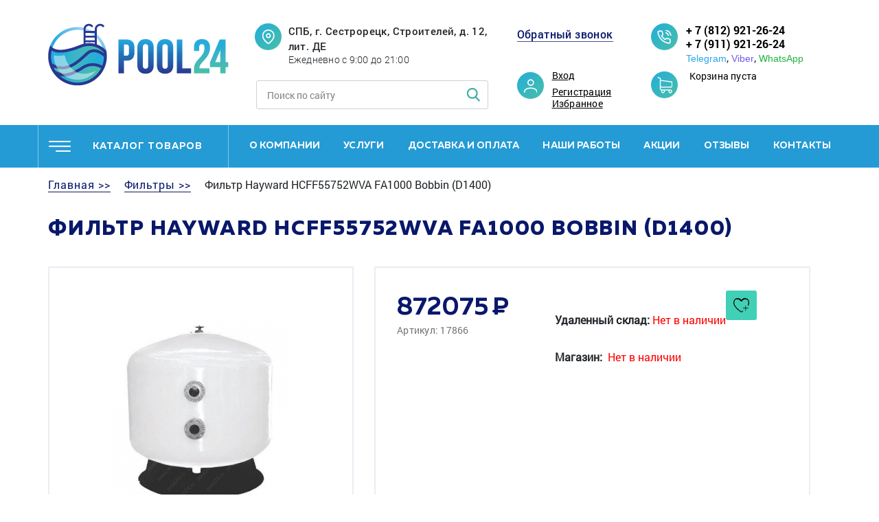

--- FILE ---
content_type: text/html; charset=UTF-8
request_url: https://pool24.ru/product/filtr-hayward-hcff55752wva-fa1000-bobbin-d1400/
body_size: 14819
content:
<!DOCTYPE html>
<html lang="ru" itemscope itemtype="http://schema.org/WebPage">
<head>
	<meta name="robots" content="index, follow" />
<link href="/bitrix/js/ui/fonts/opensans/ui.font.opensans.min.css?16575235082320" type="text/css"  rel="stylesheet" />
<link href="/bitrix/js/main/popup/dist/main.popup.bundle.min.css?165752340323804" type="text/css"  rel="stylesheet" />
<link href="/bitrix/cache/css/s1/main/page_f78dd6e8d108d5958f886cc3c4fc1271/page_f78dd6e8d108d5958f886cc3c4fc1271_v1.css?165752394523143" type="text/css"  rel="stylesheet" />
<link href="/bitrix/cache/css/s1/main/template_3044b6d233655e788a0643f82550dc0c/template_3044b6d233655e788a0643f82550dc0c_v1.css?165752360213077" type="text/css"  data-template-style="true" rel="stylesheet" />
<script type="text/javascript">if(!window.BX)window.BX={};if(!window.BX.message)window.BX.message=function(mess){if(typeof mess==='object'){for(let i in mess) {BX.message[i]=mess[i];} return true;}};</script>
<script type="text/javascript">(window.BX||top.BX).message({'JS_CORE_LOADING':'Загрузка...','JS_CORE_NO_DATA':'- Нет данных -','JS_CORE_WINDOW_CLOSE':'Закрыть','JS_CORE_WINDOW_EXPAND':'Развернуть','JS_CORE_WINDOW_NARROW':'Свернуть в окно','JS_CORE_WINDOW_SAVE':'Сохранить','JS_CORE_WINDOW_CANCEL':'Отменить','JS_CORE_WINDOW_CONTINUE':'Продолжить','JS_CORE_H':'ч','JS_CORE_M':'м','JS_CORE_S':'с','JSADM_AI_HIDE_EXTRA':'Скрыть лишние','JSADM_AI_ALL_NOTIF':'Показать все','JSADM_AUTH_REQ':'Требуется авторизация!','JS_CORE_WINDOW_AUTH':'Войти','JS_CORE_IMAGE_FULL':'Полный размер'});</script>

<script type="text/javascript" src="/bitrix/js/main/core/core.js?1668152333477999"></script>

<script>BX.setJSList(['/bitrix/js/main/core/core_ajax.js','/bitrix/js/main/core/core_promise.js','/bitrix/js/main/polyfill/promise/js/promise.js','/bitrix/js/main/loadext/loadext.js','/bitrix/js/main/loadext/extension.js','/bitrix/js/main/polyfill/promise/js/promise.js','/bitrix/js/main/polyfill/find/js/find.js','/bitrix/js/main/polyfill/includes/js/includes.js','/bitrix/js/main/polyfill/matches/js/matches.js','/bitrix/js/ui/polyfill/closest/js/closest.js','/bitrix/js/main/polyfill/fill/main.polyfill.fill.js','/bitrix/js/main/polyfill/find/js/find.js','/bitrix/js/main/polyfill/matches/js/matches.js','/bitrix/js/main/polyfill/core/dist/polyfill.bundle.js','/bitrix/js/main/core/core.js','/bitrix/js/main/polyfill/intersectionobserver/js/intersectionobserver.js','/bitrix/js/main/lazyload/dist/lazyload.bundle.js','/bitrix/js/main/polyfill/core/dist/polyfill.bundle.js','/bitrix/js/main/parambag/dist/parambag.bundle.js']);
BX.setCSSList(['/bitrix/js/main/lazyload/dist/lazyload.bundle.css','/bitrix/js/main/parambag/dist/parambag.bundle.css']);</script>
<script type="text/javascript">(window.BX||top.BX).message({'pull_server_enabled':'Y','pull_config_timestamp':'1693129929','pull_guest_mode':'N','pull_guest_user_id':'0'});(window.BX||top.BX).message({'PULL_OLD_REVISION':'Для продолжения корректной работы с сайтом необходимо перезагрузить страницу.'});</script>
<script type="text/javascript">(window.BX||top.BX).message({'LANGUAGE_ID':'ru','FORMAT_DATE':'DD.MM.YYYY','FORMAT_DATETIME':'DD.MM.YYYY HH:MI:SS','COOKIE_PREFIX':'BITRIX_SM','SERVER_TZ_OFFSET':'10800','UTF_MODE':'Y','SITE_ID':'s1','SITE_DIR':'/','USER_ID':'','SERVER_TIME':'1769334077','USER_TZ_OFFSET':'0','USER_TZ_AUTO':'Y','bitrix_sessid':'ee7c6f1bf06ca9dc60702d3f3601713d'});</script>


<script type="text/javascript" src="/bitrix/js/pull/protobuf/protobuf.min.js?165752205876433"></script>
<script type="text/javascript" src="/bitrix/js/pull/protobuf/model.min.js?165752205814190"></script>
<script type="text/javascript" src="/bitrix/js/rest/client/rest.client.min.js?16575227219240"></script>
<script type="text/javascript" src="/bitrix/js/pull/client/pull.client.min.js?165752320944545"></script>
<script type="text/javascript" src="/bitrix/js/main/popup/dist/main.popup.bundle.min.js?165752342663284"></script>
<script type="text/javascript">BX.setJSList(['/local/templates/main/components/bitrix/catalog.element/.default/script.js','/local/templates/.default/components/bitrix/sale.basket.basket.line/top/script.js','/local/templates/.default/components/bitrix/menu/mobile_header_menu/script.js','/local/templates/.default/components/bitrix/menu/header_menu/script.js']);</script>
<script type="text/javascript">BX.setCSSList(['/local/templates/main/components/bitrix/catalog/template1/style.css','/local/templates/main/components/bitrix/catalog.element/.default/style.css','/local/templates/.default/components/bitrix/sale.basket.basket.line/top/style.css','/local/templates/.default/components/bitrix/menu/mobile_header_menu/style.css','/local/templates/.default/components/bitrix/menu/header_menu/style.css','/local/templates/.default/components/bitrix/breadcrumb/breadcrumb/style.css','/local/templates/main/template_styles.css']);</script>
<script type="text/javascript">
					(function () {
						"use strict";

						var counter = function ()
						{
							var cookie = (function (name) {
								var parts = ("; " + document.cookie).split("; " + name + "=");
								if (parts.length == 2) {
									try {return JSON.parse(decodeURIComponent(parts.pop().split(";").shift()));}
									catch (e) {}
								}
							})("BITRIX_CONVERSION_CONTEXT_s1");

							if (cookie && cookie.EXPIRE >= BX.message("SERVER_TIME"))
								return;

							var request = new XMLHttpRequest();
							request.open("POST", "/bitrix/tools/conversion/ajax_counter.php", true);
							request.setRequestHeader("Content-type", "application/x-www-form-urlencoded");
							request.send(
								"SITE_ID="+encodeURIComponent("s1")+
								"&sessid="+encodeURIComponent(BX.bitrix_sessid())+
								"&HTTP_REFERER="+encodeURIComponent(document.referrer)
							);
						};

						if (window.frameRequestStart === true)
							BX.addCustomEvent("onFrameDataReceived", counter);
						else
							BX.ready(counter);
					})();
				</script>



<script type="text/javascript"  src="/bitrix/cache/js/s1/main/template_7938c51f85fbd7e4f0a4499fcc4dc112/template_7938c51f85fbd7e4f0a4499fcc4dc112_v1.js?16575236026287"></script>
<script type="text/javascript"  src="/bitrix/cache/js/s1/main/page_1ff3cf615192fdc70f13f891aa69513d/page_1ff3cf615192fdc70f13f891aa69513d_v1.js?165752394559056"></script>
<script type="text/javascript">var _ba = _ba || []; _ba.push(["aid", "4ee2b6e6cc84ace4a01c7540c96b93dc"]); _ba.push(["host", "pool24.ru"]); _ba.push(["ad[ct][item]", "[base64]"]);_ba.push(["ad[ct][user_id]", function(){return BX.message("USER_ID") ? BX.message("USER_ID") : 0;}]);_ba.push(["ad[ct][recommendation]", function() {var rcmId = "";var cookieValue = BX.getCookie("BITRIX_SM_RCM_PRODUCT_LOG");var productId = 1830;var cItems = [];var cItem;if (cookieValue){cItems = cookieValue.split(".");}var i = cItems.length;while (i--){cItem = cItems[i].split("-");if (cItem[0] == productId){rcmId = cItem[1];break;}}return rcmId;}]);_ba.push(["ad[ct][v]", "2"]);(function() {var ba = document.createElement("script"); ba.type = "text/javascript"; ba.async = true;ba.src = (document.location.protocol == "https:" ? "https://" : "http://") + "bitrix.info/ba.js";var s = document.getElementsByTagName("script")[0];s.parentNode.insertBefore(ba, s);})();</script>


<meta name="description" content="Фильтр Hayward HCFF55752WVA FA1000 Bobbin (D1400) купить по доступной цене. Доставка по Санкт-Петербургу, области и России. +7(812)921-26-24, +7(911)921-26-24 (ежедневно с 9:00 до 21:00)" />
	<title>Фильтр Hayward HCFF55752WVA FA1000 Bobbin (D1400) купить в СПб</title>
  <meta name="robots" content="noindex, follow" />	<meta http-equiv="X-UA-Compatible" content="IE=edge">
	<meta name="viewport" content="width=device-width, initial-scale=1, maximum-scale=1">
	<link rel="shortcut icon" href="/local/templates/main/img/favicon/favicon.ico" type="image/x-icon">
	<meta name="theme-color" content="#000">
	<meta name="msapplication-navbutton-color" content="#000">
	<meta name="apple-mobile-web-app-status-bar-style" content="#000">
	<style>
	  body { opacity: 0; overflow-x: hidden; } html { background-color: #fff; }
	  
	</style>
  <script src="https://cdn.jsdelivr.net/npm/jquery@3.5.1/dist/jquery.min.js"></script>
  <link rel="stylesheet" href="https://cdn.jsdelivr.net/gh/fancyapps/fancybox@3.5.7/dist/jquery.fancybox.min.css" />
  <script src="https://cdn.jsdelivr.net/gh/fancyapps/fancybox@3.5.7/dist/jquery.fancybox.min.js"></script>
  <script src="//code-ya.jivosite.com/widget/3KBwq09Emq" async></script>
  <script src="https://js.hcaptcha.com/1/api.js" async defer></script>
</head>
<body >

	    <header class="header">
		
      <div class="header-mobile">
        <div class="header-user">
                      <a class="popup-link" href="#" data-popup="popup-login">Вход</a><a class="popup-link" href="#" data-popup="popup-reg">Регистрация</a>
          
        </div>

        <div class="header-cart">
          	<div class="header-cart-val">Корзина пуста</div>
        </div>
        <div class="catalog-menu">
            <ul class="left-acc-menu"><li class=""><a href="/category/khimiya-dlya-basseyna/">Химия для бассейна</a> <span></span><ul><li class=""><a href="/category/khlor-dlya-basseyna/">Хлор и активный кислород</a> <span></span><ul><li class=""><a href="/category/tverdyi-hlor/">Твёрдый хлор</a></li><li class=""><a href="/category/zhidkiy-khlor-gipokhlorid-natriya/">Жидкий хлор</a></li><li class=""><a href="/category/aktivnyy-kislorod/">Активный кислород</a></li></ul></li><li class=""><a href="/category/protiv-mutnosti-i-vodorosley/">Против мутности и водорослей</a> <span></span><ul><li class=""><a href="/category/protiv-vodorosley/">Против водорослей</a></li><li class=""><a href="/category/flokulyanty-i-koagulyanty-zhidkie/">Флокулянты и коагулянты жидкие</a></li><li class=""><a href="/category/flokulyanty-i-koagulyanty-tvyerdye/">Флокулянты и коагулянты твёрдые</a></li></ul></li><li class=""><a href="/category/regulirovka-ph/">Регулировка PH</a> <span></span><ul><li class=""><a href="/category/sredstva-dlya-povysheniya-urovnya-ph/">Средства для повышения уровня Ph</a></li><li class=""><a href="/category/sredstva-dlya-snizheniya-urovnya-ph/">Средства для снижения уровня Ph</a></li></ul></li><li class=""><a href="/category/testery-i-analiz-vody/">Тестеры и анализ воды</a> <span></span><ul><li class=""><a href="/category/tabletki-dlya-testerov-ph-poloski/">Таблетки, химия для тестеров и фотометров, Ph полоски</a></li><li class=""><a href="/category/testery-fotometry/">Тестеры, фотометры</a></li></ul></li><li class=""><a href="/category/ochistka-poverkhnostey/">Очистка поверхностей</a> <span></span><ul><li class=""><a href="/category/sredstva-dlya-dezinfektsii-i-udaleniya-nalyetov/">Средства для дезинфекции и удаления налётов</a></li></ul></li></ul></li><li class=""><a href="/category/nasosy-1/">Насосы</a> <span></span><ul><li class=""><a href="/category/nasosy-s-prefiltrom/">Насосы с префильтром</a></li><li class=""><a href="/category/nasosy-bez-prefiltra/">Насосы без префильтра</a></li><li class=""><a href="/category/drenazhnye-pogruzhnye-nasosy/">Дренажные, погружные насосы</a></li><li class=""><a href="/category/dlya-nasosov/">Для насосов</a></li></ul></li><li class=""><a href="/category/filtry-1/">Фильтры</a> <span></span><ul><li class=""><a href="/category/pesochnye-filtry/">Песочные фильтры</a></li></ul></li><li class=""><a href="/category/truby-fitingi-krany/">Трубы, фитинги, краны</a> <span></span><ul><li class=""><a href="/category/zapornaya-armatura/">Запорная арматура</a></li><li class=""><a href="/category/truby-pvkh/">Трубы ПВХ</a></li><li class=""><a href="/category/fitingi-pvkh/">Фитинги ПВХ</a> <span></span><ul><li class=""><a href="/category/adapter-perekhodnoy-pvkh/">Адаптер переходной ПВХ</a></li><li class=""><a href="/category/burt-pod-flanets-pvkh-s-zubchatoy-poverkhnostyu/">Бурт под фланец ПВХ с зубчатой поверхностью</a></li><li class=""><a href="/category/zaglushka-pvkh/">Заглушка ПВХ</a></li><li class=""><a href="/category/kreplenie-dlya-trub-pvkh/">Крепление для труб ПВХ</a></li><li class=""><a href="/category/krestovina-pvkh/">Крестовина ПВХ</a></li><li class=""><a href="/category/mufta-pvkh/">Муфта ПВХ</a></li><li class=""><a href="/category/otvod-npvkh/">Отвод НПВХ</a></li><li class=""><a href="/category/otvod-pvkh/">Отвод ПВХ</a></li><li class=""><a href="/category/patrubok-pvkh/">Патрубок ПВХ</a></li><li class=""><a href="/category/prokladka-iz-epdm-dlya-burtov-i-flantsev-pvkh/">Прокладка из EPDM для буртов и фланцев ПВХ</a></li><li class=""><a href="/category/reduktsionnoe-koltso-pvkh/">Редукционное кольцо ПВХ</a></li><li class=""><a href="/category/tankt-adapter-pvkh/">Танкт-адаптер ПВХ</a></li><li class=""><a href="/category/troynik-pvkh/">Тройник ПВХ</a></li><li class=""><a href="/category/flantsevoe-soedinenie-pvkh/">Фланцевое соединение ПВХ</a></li><li class=""><a href="/category/shtutser-dlya-shlanga-pvkh/">Штуцер для шланга ПВХ</a></li></ul></li></ul></li><li class=""><a href="/category/oborudovanie-dlya-dezinfektsii/">Оборудование для дезинфекции</a> <span></span><ul><li class=""><a href="/category/aksessuary-i-raskhodniki/">Аксессуары и расходники</a></li><li class=""><a href="/category/beskhlornye-sistemy/">Бесхлорные системы</a></li><li class=""><a href="/category/generatory-ozona/">Генераторы озона</a></li><li class=""><a href="/category/doziruyushchie-nasosy/">Дозирующие насосы</a></li><li class=""><a href="/category/ruchnye-dozatory-khimii/">Ручные дозаторы химии</a></li><li class=""><a href="/category/stantsii-dozatsii/">Станции дозации</a></li><li class=""><a href="/category/stantsii-kontrolya-kachestva-vody/">Станции контроля качества воды</a></li><li class=""><a href="/category/ultrafioletovye-ustanovki/">Ультрафиолетовые установки</a></li><li class=""><a href="/category/khlorgeneratory/">Хлоргенераторы</a></li><li class=""><a href="/category/elektrody-i-kalibrovochnye-rastvory/">Электроды и калибровочные растворы</a></li></ul></li><li class=""><a href="/category/nagrev-vody/">Нагрев воды</a> <span></span><ul><li class=""><a href="/category/teplovye-nasosy/">Тепловые насосы</a></li><li class=""><a href="/category/teploobmenniki-1/">Теплообменники</a></li><li class=""><a href="/category/elektronagrevateli-1/">Электронагреватели</a> <span></span><ul><li class=""><a href="/category/protochnye-nagrevateli/">Проточные нагреватели</a></li></ul></li></ul></li><li class=""><a href="/category/kvartsevyy-pesok-i-filtruyushchie-materialy/">Кварцевый песок и фильтрующие материалы</a> <span></span><ul><li class=""><a href="/category/kartridzhy/">Картриджи</a></li><li class=""><a href="/category/kvartsevyy-pesok-1/">Кварцевый песок</a></li><li class=""><a href="/category/stekolnaya-zasypka/">Стекольная засыпка</a></li></ul></li><li class=""><a href="/category/uborka-chashi/">Уборка чаши</a> <span></span><ul><li class=""><a href="/category/zap-chasti-aksessuary/">Зап. части, аксессуары</a></li><li class=""><a href="/category/roboty-pylesosy/">Роботы пылесосы</a></li><li class=""><a href="/category/ruchnaya-uborka/">Ручная уборка</a></li></ul></li><li class=""><a href="/category/upravlenie-i-avtomatika/">Управление и автоматика</a></li><li class=""><a href="/category/materialy-dlya-stroitelstva-basseynov/">Материалы для строительства бассейнов</a> <span></span><ul><li class=""><a href="/category/kopingovyy-kamen-bortovye-plity/">Копинговый камень, бортовые плиты</a></li><li class=""><a href="/category/layner-plenka-pvkh/">Лайнер, пленка ПВХ</a></li><li class=""><a href="/category/metalloplastikovye-truby-press-fitingi-i-dr.-soedinitelnye-elementy/">Металлопластиковые трубы, пресс фитинги и др. соединительные элементы</a></li><li class=""><a href="/category/plitka-mozaika-bortovoy-poruchen/">Плитка, мозаика, бортовой поручень</a></li><li class=""><a href="/category/stroitelnye-smesi/">Строительные смеси</a></li></ul></li><li class=""><a href="/category/pavilony-1/">Павильоны</a></li><li class=""><a href="/category/pokrytie-basseyna/">Покрытие бассейна</a> <span></span><ul><li class=""><a href="/category/batutnye-ukrytiya/">Батутные укрытия</a></li><li class=""><a href="/category/pokrytie-dlya-karkasnogo-basseyna/">Покрытие для каркасного бассейна</a></li><li class=""><a href="/category/pokrytie-pod-basseyn/">Покрытие под бассейн</a></li><li class=""><a href="/category/rollety/">Роллеты</a></li><li class=""><a href="/category/teplosberegayushchaya-plenka/">Теплосберегающая пленка</a></li></ul></li><li class=""><a href="/category/karkasnye-i-gidromassagnye-basseyny-spa/">Каркасные и гидромассажные бассейны, спа</a> <span></span><ul><li class=""><a href="/category/gidromassazhnye-basseyny-spa/">Гидромассажные бассейны, спа</a></li><li class=""><a href="/category/karkasnye-basseyni/">Каркасные бассейны</a></li></ul></li><li class=""><a href="/category/kupeli-i-aksessuary/">Купели и аксессуары</a> <span></span><ul><li class=""><a href="/category/aksessuary-kup/">Аксессуары</a></li><li class=""><a href="/category/kupeli/">Купели</a></li></ul></li><li class=""><a href="/category/kompozitnye-basseyny-1/">Композитные бассейны</a></li><li class=""><a href="/category/osushiteli-vozdukha/">Осушители воздуха</a></li><li class=""><a href="/category/lestnitsy-poruchni-oborudovanie-dlya-invalidov/">Лестницы, поручни, оборудование для инвалидов</a></li><li class=""><a href="/category/vodopady-protivotoki-aeromassazh/">Водопады противотоки аэромассаж</a> <span></span><ul><li class=""><a href="/category/vodopady/">Водопады</a></li><li class=""><a href="/category/vozdukhoduvki/">Воздуходувки</a></li><li class=""><a href="/category/protivotoki/">Противотоки</a></li></ul></li><li class=""><a href="/category/osveshchenie-basseyna/">Освещение бассейна</a></li><li class=""><a href="/category/aksessuary/">Аксессуары</a> <span></span><ul><li class=""><a href="/category/dush-dlya-basseyna/">Душ для бассейна</a></li><li class=""><a href="/category/prochie-aksessuary/">Прочие аксессуары</a></li><li class=""><a href="/category/termometry-dlya-basseyna/">Термометры для бассейна</a></li></ul></li><li class=""><a href="/category/zakladnye-detali/">Закладные детали</a> <span></span><ul><li class=""><a href="/category/donnye-slivy/">Донные сливы</a></li><li class=""><a href="/category/drugie-zakladnye-i-aksessuary/">Другие закладные и аксессуары</a></li><li class=""><a href="/category/perelivnye-sistemy/">Переливные системы</a></li><li class=""><a href="/category/skimmery-dlya-basseynov/">Скиммеры для бассейнов</a></li><li class=""><a href="/category/forsunki/">Форсунки</a></li></ul></li><li class=""><a href="/category/obogrevatel-basseyna-gazovyy/">Обогреватель бассейна газовый</a></li><li class=""><a href="/category/oborudovanie-dlya-otdykha-i-sporta-na-vode/">Оборудование для отдыха, для спорта на воде</a> <span></span><ul><li class=""><a href="/category/dlya-detey/">Для детей</a></li><li class=""><a href="/category/mebel-dlya-sada/">Мебель для сада</a></li><li class=""><a href="/category/dlya-otdykha-i-sporta-na-vode/">Для отдыха и спорта на воде</a></li><li class=""><a href="/category/attraktsiony-v-basseyn/">Аттракционы в бассейн</a></li><li class=""><a href="/category/kayaki/">Каяки</a></li><li class=""><a href="/category/akvaparki/">Аквапарки</a></li></ul></li><li class=""><a href="/category/otoplenie-i-vodopodgotovka/">Отопление и водоподготовка</a> <span></span><ul><li class=""><a href="/category/vodopodgotovka/">Водоподготовка</a></li><li class=""><a href="/category/gazovye-kotly/">Газовые котлы</a></li><li class=""><a href="/category/dymokhody/">Дымоходы</a></li><li class=""><a href="/category/zapchasti-k-kotlam/">Запчасти к котлам</a></li><li class=""><a href="/category/otopitelnoe-oborudovanie/">Отопительное оборудование</a></li></ul></li><li class=""><a href="/category/produktsiya-iz-drevesno-polimernogo-kompozita-dpk/">Продукция из древесно-полимерного композита(ДПК)</a></li><li class=""><a href="/category/sauny-pechi-parogeneratory/">Сауны печи парогенераторы</a> <span></span><ul><li class=""><a href="/category/aksessuary-i-zapchasti/">Аксессуары и запчасти</a></li><li class=""><a href="/category/infrakrasnye-kabiny/">Инфракрасные кабины</a></li><li class=""><a href="/category/parogeneratory/">Парогенераторы</a></li><li class=""><a href="/category/elektrokamenki/">Электрокаменки</a></li></ul></li></ul>        </div>
        <div class="header-phone">
          <a href="tel:88129212624">+ 7 (812) 921-26-24</a><br>
<a href="tel:89119212624">+ 7 (911) 921-26-24</a>
<div class="header-socials">
	<p class="socials">
        <a class="telegram" href="tg://t.me/89119212624">Telegram</a>,
        <a class="viber" href="viber://chat?number=89119212624">Viber</a>,
        <a class="whatsapp" href="whatsapp://send?phone=89119212624">WhatsApp</a>
    </p>
</div></div>
        <div class="header-callback"><a class="popup-link" href="#" data-popup="popup-callback">Обратный звонок</a></div>
        <div class="header-address">
          <div class="header-address-title">
            <a href="/contacts/">
              СПБ, г. Сестрорецк, Строителей, д. 12, лит. ДЕ              </a>
          </div>
          <div class="header-address-text">
            Ежедневно с 9:00 до 21:00</div>
        </div>
		
        <div class="header-search">
          <form method="GET" action="/search/">
            <input type="text" required placeholder="Поиск по сайту" name="q">
            <button type="submit"><img src="/local/templates/main/img/search.png" alt=""></button>
          </form>
        </div>
        <div class="header-nav">
          <ul>
			<li><a href="/about/">О компании</a></li>
			<li><a href="/services/">Услуги</a></li>
			<li><a href="/delivery-and-payment/">Доставка и оплата</a></li>
			<li><a href="/portfolio/">Наши работы</a></li>
			<li><a href="/stocks/">Акции</a></li>
			<li><a href="/reviews/">Отзывы</a></li>
			<li><a href="/contacts/">Контакты</a></li>
	</ul>
        </div>
        
      </div>
	  
      <div class="container header-top">
        <div class="row">
          <div class="header-logo col-sm-6 col-xl-3"><a href="/"><img src="/local/templates/main/img/logo.png" alt=""></a></div>
          <button class="header-btn"><span></span></button>
          <div class="col-sm-6 col-xl-4">
            <div class="header-address">
              <div class="header-address-title">
                <a href="/contacts/">
                  СПБ, г. Сестрорецк, Строителей, д. 12, лит. ДЕ                </a>
              </div>
              <div class="header-address-text">
                  Ежедневно с 9:00 до 21:00              </div>
            </div>
            <div class="header-search">
              <form method="GET" action="/search/">
                <input type="text" required placeholder="Поиск по сайту" name="q">
                <button type="submit"><img src="/local/templates/main/img/search.png" alt=""></button>
              </form>
            </div>
          </div>
          <div class="col-sm-6 col-xl-2">
            <div class="header-callback"><a class="popup-link" href="#" data-popup="popup-callback">Обратный звонок</a></div>
            <div class="header-user">
                            <a class="popup-link" href="#" data-popup="popup-login">Вход</a><a class="popup-link" href="#" data-popup="popup-reg">Регистрация</a>
                        <a href="/favorites/">Избранное</a>
            </div>
          </div>
          <div class="col-sm-6 col-xl-3">
            <div class="header-phone">
              <a href="tel:88129212624">+ 7 (812) 921-26-24</a><br>
<a href="tel:89119212624">+ 7 (911) 921-26-24</a>
<div class="header-socials">
	<p class="socials">
        <a class="telegram" href="tg://t.me/89119212624">Telegram</a>,
        <a class="viber" href="viber://chat?number=89119212624">Viber</a>,
        <a class="whatsapp" href="whatsapp://send?phone=89119212624">WhatsApp</a>
    </p>
</div>            </div>
            <div class="header-cart">
              	<div class="header-cart-val">Корзина пуста</div>
            </div>
          </div>
        </div>
      </div>
      <div class="header-menu">
        <div class="container">
          <div class="row">
            <div class="header-catalog col-sm-12 col-lg-3">
              <a href="/category/" class="header-catalog-button">каталог товаров</a>
            </div>
              <nav class="col-sm-9 header-nav">
<ul>


	
	
		
							<li><a href="/about/" class="root-item">О компании</a></li>
			
		
	
	

	
	
					<li><a href="/services/" class="js-nav-dropdown">Услуги</a>
				<div class="sub-menu">
                    <div class="container">
                      <ul class="row">
		
	
	

	
	
		
							<li class="col-sm-2">
					<div class="sub-menu-icon">
						<a href="/services/stroitelstvo-basseynov/"><img src="/upload/iblock/662/66269a444378b2d580fdf224467c947c.png" alt=""></a>
					</div>
					<a class="sub-menu-title" href="/services/stroitelstvo-basseynov/">Строительство бассейнов</a>
                    <div class="sub-menu-text">Бассейны любого вида и уровня сложности</div>
				</li>
			
		
	
	

	
	
		
							<li class="col-sm-2">
					<div class="sub-menu-icon">
						<a href="/services/servis-basseynov/"><img src="/upload/resize_cache/iblock/1ad/72_72_1/1ad3f3155b83e81a9c9d853947b45dd6.png" alt=""></a>
					</div>
					<a class="sub-menu-title" href="/services/servis-basseynov/">Обслуживание бассейнов</a>
                    <div class="sub-menu-text">Полное техническое обслуживание оборудования бассейнов</div>
				</li>
			
		
	
	

	
	
		
							<li class="col-sm-2">
					<div class="sub-menu-icon">
						<a href="/services/remont-oborudovaniya-i-chashi/"><img src="/upload/resize_cache/iblock/0c6/72_72_1/0c694d11cd978a655db5be02863f9893.png" alt=""></a>
					</div>
					<a class="sub-menu-title" href="/services/remont-oborudovaniya-i-chashi/">Ремонт оборудования</a>
                    <div class="sub-menu-text">Устранение неисправностей и замена оборудования</div>
				</li>
			
		
	
	

	
	
		
							<li class="col-sm-2">
					<div class="sub-menu-icon">
						<a href="/services/konservatsiya-i-zapusk/"><img src="/upload/resize_cache/iblock/4c0/72_72_1/4c0b846f865c37b47e3d3251cea9ede7.png" alt=""></a>
					</div>
					<a class="sub-menu-title" href="/services/konservatsiya-i-zapusk/">Консервация и расконсервация бассейнов</a>
                    <div class="sub-menu-text">Подготовка бассейнов и оборудования к зимнему/летнему периоду</div>
				</li>
			
		
	
	

	
	
		
							<li class="col-sm-2">
					<div class="sub-menu-icon">
						<a href="/services/pusko-naladka/"><img src="/upload/resize_cache/iblock/9c8/72_72_1/9c885e062f092c237142089b976425cf.png" alt=""></a>
					</div>
					<a class="sub-menu-title" href="/services/pusko-naladka/">Настройка и запуск в эксплуатацию</a>
                    <div class="sub-menu-text">Настройка оборудования и подготовка бассейнов к эксплуатации</div>
				</li>
			
		
	
	

	
	
		
							<li class="col-sm-2">
					<div class="sub-menu-icon">
						<a href="/services/proektirovanie-basseyna/"><img src="/upload/resize_cache/iblock/b9a/72_72_1/b9a809fd48b1678bc42201496c94c953.png" alt=""></a>
					</div>
					<a class="sub-menu-title" href="/services/proektirovanie-basseyna/">Проектирование бассейна</a>
                    <div class="sub-menu-text">Разработка проектов для частных и общественных бассейнов</div>
				</li>
			
		
	
	

	
	
		
							<li class="col-sm-2">
					<div class="sub-menu-icon">
						<a href="/services/stroitelstvo-derevyannyh-basseynov/"><img src="/upload/resize_cache/iblock/671/72_72_1/67121693aef321d9f5d0356215043de8.png" alt=""></a>
					</div>
					<a class="sub-menu-title" href="/services/stroitelstvo-derevyannyh-basseynov/">Строительство деревянных бассейнов</a>
                    <div class="sub-menu-text">Проектирование, строительство и монтаж деревянных бассейнов под ключ</div>
				</li>
			
		
	
	

	
	
		
							<li class="col-sm-2">
					<div class="sub-menu-icon">
						<a href="/services/montazh-pokryval-i-pavilonov/"><img src="/upload/resize_cache/iblock/adc/72_72_1/adc9d5360c843f184fea986e5da5c53d.png" alt=""></a>
					</div>
					<a class="sub-menu-title" href="/services/montazh-pokryval-i-pavilonov/">Монтаж покрывал и павильонов</a>
                    <div class="sub-menu-text">Установка павильонов и автоматических покрывал</div>
				</li>
			
		
	
	

	
	
		
							<li class="col-sm-2">
					<div class="sub-menu-icon">
						<a href="/services/montazh-oborudovaniya/"><img src="/upload/resize_cache/iblock/a03/72_72_1/a03b05752d5d351b98ea9acfae0ba119.png" alt=""></a>
					</div>
					<a class="sub-menu-title" href="/services/montazh-oborudovaniya/">Монтаж оборудования</a>
                    <div class="sub-menu-text">Монтаж специального оборудования для бассейнов любого типа</div>
				</li>
			
		
	
	

	
	
		
							<li class="col-sm-2">
					<div class="sub-menu-icon">
						<a href="/services/stroitelstvo-polipropilenovyh-basseynov/"><img src="/upload/resize_cache/iblock/974/72_72_1/974c15ede8b817dd71a13468a4e9320a.png" alt=""></a>
					</div>
					<a class="sub-menu-title" href="/services/stroitelstvo-polipropilenovyh-basseynov/">Строительство полипропиленовых бассейнов</a>
                    <div class="sub-menu-text">Изготовление полипропиленовых бассейнов любого размера, формы и глубины</div>
				</li>
			
		
	
	

	
	
		
							<li class="col-sm-2">
					<div class="sub-menu-icon">
						<a href="/services/stroitelstvo-spa/"><img src="/upload/resize_cache/iblock/300/72_72_1/3005d5058e6287ad0a3add25c4252250.png" alt=""></a>
					</div>
					<a class="sub-menu-title" href="/services/stroitelstvo-spa/">Строительство СПА</a>
                    <div class="sub-menu-text">СПА, джакузи, гидро и аэромассажные бассейны: от разработки до пусконаладки</div>
				</li>
			
		
	
	

	
	
		
							<li class="col-sm-2">
					<div class="sub-menu-icon">
						<a href="/services/stroitelstvo-kompozitnyh-basseynov/"><img src="/upload/resize_cache/iblock/b90/72_72_1/b907210c3cbfbcf1f3dcf08b4af973f6.png" alt=""></a>
					</div>
					<a class="sub-menu-title" href="/services/stroitelstvo-kompozitnyh-basseynov/">Строительство композитных бассейнов</a>
                    <div class="sub-menu-text">Строительство бассейнов из композитных материалов для частного дома, дачи и т.д.</div>
				</li>
			
		
	
	

	
	
		
							<li class="col-sm-2">
					<div class="sub-menu-icon">
						<a href="/services/stroitelstvo-karkasnyh-basseynov/"><img src="/upload/resize_cache/iblock/d45/72_72_1/d45c0d8df7a052a33fe4263cea2d6537.png" alt=""></a>
					</div>
					<a class="sub-menu-title" href="/services/stroitelstvo-karkasnyh-basseynov/">Строительство каркасных бассейнов</a>
                    <div class="sub-menu-text">Отличаются быстрой установкой, простотой ухода</div>
				</li>
			
		
	
	

	
	
		
							<li class="col-sm-2">
					<div class="sub-menu-icon">
						<a href="/services/stroitelstvo-betonnyh-basseynov/"><img src="/upload/resize_cache/iblock/af8/72_72_1/af8a4b8d6dc46d4d3844c70a7227c9e3.png" alt=""></a>
					</div>
					<a class="sub-menu-title" href="/services/stroitelstvo-betonnyh-basseynov/">Строительство бетонных бассейнов</a>
                    <div class="sub-menu-text">Изготовление бетонных бассейнов любого вида и назначения</div>
				</li>
			
		
	
	

	
	
		
							<li class="col-sm-2">
					<div class="sub-menu-icon">
						<a href="/services/remont-filtra-basseyna/"><img src="/upload/resize_cache/iblock/546/72_72_1/546c27b44664dab3e9c0c9a59a22707a.png" alt=""></a>
					</div>
					<a class="sub-menu-title" href="/services/remont-filtra-basseyna/">Ремонт фильтра бассейна</a>
                    <div class="sub-menu-text">Анонс</div>
				</li>
			
		
	
	

	
	
		
							<li class="col-sm-2">
					<div class="sub-menu-icon">
						<a href="/services/chistka-bassejna/"><img src="/upload/resize_cache/iblock/039/72_72_1/0394b50c503f5d7f40c0af1109cd8b2f.png" alt=""></a>
					</div>
					<a class="sub-menu-title" href="/services/chistka-bassejna/">Чистка бассейна</a>
                    <div class="sub-menu-text"></div>
				</li>
			
		
	
	

	
	
		
							<li class="col-sm-2">
					<div class="sub-menu-icon">
						<a href="/services/montazh-bassejnov-pod-klyuch-v-spb/"><img src="/upload/resize_cache/iblock/33a/72_72_1/33a2bcc292534d9cd1cc9873f3fc3b94.png" alt=""></a>
					</div>
					<a class="sub-menu-title" href="/services/montazh-bassejnov-pod-klyuch-v-spb/">Монтаж бассейнов под ключ в СПб</a>
                    <div class="sub-menu-text"></div>
				</li>
			
		
	
	

	
	
		
							<li class="col-sm-2">
					<div class="sub-menu-icon">
						<a href="/services/montazh-teploobmennika-dlya-bassejna/"><img src="/upload/resize_cache/iblock/551/72_72_1/55167332ff1243c108a2d76033553bdf.png" alt=""></a>
					</div>
					<a class="sub-menu-title" href="/services/montazh-teploobmennika-dlya-bassejna/">Монтаж теплообменника для бассейна</a>
                    <div class="sub-menu-text"></div>
				</li>
			
		
	
	

	
	
		
							<li class="col-sm-2">
					<div class="sub-menu-icon">
						<a href="/services/remont-bassejnov/"><img src="/upload/resize_cache/iblock/acb/72_72_1/acb57ab859df2466518c708b211484ec.png" alt=""></a>
					</div>
					<a class="sub-menu-title" href="/services/remont-bassejnov/">Ремонт бассейнов</a>
                    <div class="sub-menu-text"></div>
				</li>
			
		
	
	

	
	
		
							<li class="col-sm-2">
					<div class="sub-menu-icon">
						<a href="/services/remont-spa-bassejnov/"><img src="/upload/resize_cache/iblock/ce4/72_72_1/ce403d3216ba388a93bf5cfcd7064ef2.png" alt=""></a>
					</div>
					<a class="sub-menu-title" href="/services/remont-spa-bassejnov/">Ремонт СПА бассейнов</a>
                    <div class="sub-menu-text"></div>
				</li>
			
		
	
	

	
	
		
							<li class="col-sm-2">
					<div class="sub-menu-icon">
						<a href="/services/remont-betonnyh-bassejnov/"><img src="/upload/resize_cache/iblock/538/72_72_1/538b3dcdf1f8d6d9439566ccf02aea46.png" alt=""></a>
					</div>
					<a class="sub-menu-title" href="/services/remont-betonnyh-bassejnov/">Ремонт бетонных бассейнов</a>
                    <div class="sub-menu-text"></div>
				</li>
			
		
	
	

	
	
		
							<li class="col-sm-2">
					<div class="sub-menu-icon">
						<a href="/services/remont-nasosov-dlya-bassejna/"><img src="/upload/resize_cache/iblock/6e5/72_72_1/6e5904ac8b228f2fbd10d5ab432b18fd.png" alt=""></a>
					</div>
					<a class="sub-menu-title" href="/services/remont-nasosov-dlya-bassejna/">Ремонт насосов для бассейна</a>
                    <div class="sub-menu-text"></div>
				</li>
			
		
	
	

	
	
		
							<li class="col-sm-2">
					<div class="sub-menu-icon">
						<a href="/services/remont-protivotoka-dlya-bassejna/"><img src="/upload/resize_cache/iblock/65f/72_72_1/65fc6910c953559289424f604b193583.png" alt=""></a>
					</div>
					<a class="sub-menu-title" href="/services/remont-protivotoka-dlya-bassejna/">Ремонт противотока для бассейна</a>
                    <div class="sub-menu-text"></div>
				</li>
			
		
	
	

			</ul></div></div></li>	
	
		
							<li><a href="/delivery-and-payment/" class="root-item">Доставка и оплата</a></li>
			
		
	
	

	
	
		
							<li><a href="/portfolio/" class="root-item">Наши работы</a></li>
			
		
	
	

	
	
		
							<li><a href="/stocks/" class="root-item">Акции</a></li>
			
		
	
	

	
	
		
							<li><a href="/reviews/" class="root-item">Отзывы</a></li>
			
		
	
	

	
	
		
							<li><a href="/contacts/" class="root-item">Контакты</a></li>
			
		
	
	


</ul>
</nav>
          </div>
        </div>
      </div>
    </header>
          <link href="/bitrix/css/main/font-awesome.css?157159639728777" type="text/css" rel="stylesheet" />
<div class="breadcrumbs"><div class="container"><div class="row"><div class="col-sm-12">
			
				<a href="/" title="Главная">Главная >></a> 
			
			
				<a href="/category/filtry-1/" title="Фильтры">Фильтры >></a> 
			
			Фильтр Hayward HCFF55752WVA FA1000 Bobbin (D1400)</div></div></div></div>
<script type="application/ld+json">
{
  "@context": "https://schema.org/", 
  "@type": "BreadcrumbList", 
  "itemListElement": [{
		    "@type": "ListItem", 
		    "position": 0, 
		    "name": "Главная",
		    "item": "https://pool24.ru/"  
		}, {
		    "@type": "ListItem", 
		    "position": 1, 
		    "name": "Фильтры",
		    "item": "https://pool24.ru/category/filtry-1/"  
		}, {
		    "@type": "ListItem", 
		    "position": 2, 
		    "name": "Фильтр Hayward HCFF55752WVA FA1000 Bobbin (D1400)",
		    "item": "https://pool24.ru/product/filtr-hayward-hcff55752wva-fa1000-bobbin-d1400/"  
		}]
}
</script>
      <section class="about">
      <div class="container">
        <div class="row">
                      <h1 class="title title-page col-sm-12">Фильтр Hayward HCFF55752WVA FA1000 Bobbin (D1400)</h1>
              <div class="row">
	 
		<p class="product-text col-sm-12"></p>
<div class="col-sm-12 col-xl-5">
	<div class="product-carousel-wrapper">
		<div class="product-carousel owl-carousel owl-theme" data-slider-id="1">
										<div class="product-img"><a data-fancybox="gallery" href="/upload/resize_cache/iblock/3b9/450_450_23f5239761061c091858e0e084a5c5db9/ok3v1uykf7z71hnc4tl99x3lx5b8kqdu.jpg"><img src="/upload/resize_cache/iblock/3b9/450_450_23f5239761061c091858e0e084a5c5db9/ok3v1uykf7z71hnc4tl99x3lx5b8kqdu.jpg" alt="Фильтр Hayward HCFF55752WVA FA1000 Bobbin (D1400) - фото 1" title="Фильтр Hayward HCFF55752WVA FA1000 Bobbin (D1400) - фото 1"></a></div>
			
								</div>
		<div class="product-thumbs owl-thumbs" data-slider-id="1">
									<button class="product-thumb owl-thumb-item" type="button"><img src="/upload/resize_cache/iblock/3b9/75_75_23f5239761061c091858e0e084a5c5db9/ok3v1uykf7z71hnc4tl99x3lx5b8kqdu.jpg" alt="Фильтр Hayward HCFF55752WVA FA1000 Bobbin (D1400) - фото 1" title="Фильтр Hayward HCFF55752WVA FA1000 Bobbin (D1400) - фото 1"></button>
								</div>
	</div>
</div>
<div class="col-sm-12 col-xl-7">
	<div class="product-info">
		<div class="product-price">
			<div class="product-price-info">
									<div class="product-price-new">872075<span class="rub"></span></div>
								<div class="product-vendor">Артикул: 17866</div>
			</div>
			<div class="product-price-buy">
								<div class="product-price">
											<strong>Удаленный склад:</strong>&nbsp; <span class="product-price-nostock">Нет в наличии</span>
									</div>
				<div>
												<strong>Магазин:</strong>&nbsp; <span class="product-price-nostock">Нет в наличии</span>
									</div>
							</div>
			<span class="btn favadd" data-rel="1830"></span>
		</div>
		<!--<div class="product-table-wrapper">
			<table class="product-table">
				<tbody>
					<tr>
						<td>Доставка</td>
						<td>бесплатно</td>
						<td>1-3 дня</td>
					</tr>
					<tr>
						<td>Установка</td>
						<td>от 12 000 р.</td>
						<td></td>
					</tr>
					<tr>
						<td>Выезд инженера</td>
						<td>от 1 000 р.</td>
						<td>2-3 дня</td>
					</tr>
				</tbody>
			</table>
		</div>-->
			</div>
</div>
<div class="col-sm-12">
	<div class="product-desc">
		<div class="product-tabs">
			<div class="product-tab js-tab">описание</div>
			<div class="product-tab js-tab">характеристики</div>
		</div>
		<div class="product-contents">
			<div class="product-content tab-content product-content-text">
				Фильтр Hayward HCFF55752WVA предназначен для эффективной очистки воды в коммерческих бассейнах. Мотанный корпус из усиленного стекловолокном полиэстера. Серия фильтров высокой мощности усиленная обмоткой из стекловолоконной нити. Рабочее давление 2.5 Бар. Может использоваться отдельно или в составе системы фильтров с пятикрановой обвязкой. Отличное решение для очистки больших объемов воды при помощи песочного фильтрующего элемента. Комплектуется стандартными дюзами, верхним люком и манометром. Клапан режимов и трубная обвязка в комплект не входят.
Производительность: 30 м³/часЗагрузка песка: 2400 кгТип подсоединения: боковоеДиаметр фильтра: 1400 мм			</div>
			<div class="product-content tab-content">
				<table class="product-desc-table">
					<tbody>
						<tr>
							<td>Производитель</td>
							<td>hayward</td>
							<td>Дно</td>
							<td>-</td>
						</tr>
						<tr>
							<td>Форма</td>
							<td>-</td>
							<td>Встроенная лестница</td>
							<td>
																	Нет
															</td>
						</tr>
						<tr>
							<td>Цвет</td>
							<td>-</td>
							<td>Фильтр</td>
							<td>
																	Нет
															</td>
						</tr>
						<tr>
							<td>Размеры</td>
								<td>-</td>
							<td>Морозоустойчивость</td>
							<td>
																	Нет
															</td>
						</tr>
						<tr>
							<td>Глубина</td>
							<td>-</td>
							<td>Конструкция</td>
							<td>-</td>
						</tr>
						<tr>
							<td>Объем</td>
							<td>-</td>
							<td></td>
							<td></td>
						</tr>
					</tbody>
				</table>
			</div>
		</div>
	</div>
</div>

<script type="application/ld+json">
{
  "@context": "https://schema.org/", 
  "@type": "Product", 
  "name": "Фильтр Hayward HCFF55752WVA FA1000 Bobbin (D1400)",
  "image": "https://pool24.ru/upload/resize_cache/iblock/3b9/75_75_23f5239761061c091858e0e084a5c5db9/ok3v1uykf7z71hnc4tl99x3lx5b8kqdu.jpg",
  "description": "Фильтр Hayward HCFF55752WVA предназначен для эффективной очистки воды в коммерческих бассейнах. Мотанный корпус из усиленного стекловолокном полиэстера. Серия фильтров высокой мощности усиленная обмоткой из стекловолоконной нити. Рабочее давление 2.5 Бар. Может использоваться отдельно или в составе системы фильтров с пятикрановой обвязкой. Отличное решение для очистки больших объемов воды при помощи песочного фильтрующего элемента. Комплектуется стандартными дюзами, верхним люком и манометром. Клапан режимов и трубная обвязка в комплект не входят.Производительность: 30 м³/часЗагрузка песка: 2400 кгТип подсоединения: боковоеДиаметр фильтра: 1400 мм",
  "brand": "hayward",
  "sku": "17866",
  "offers": {
    "@type": "Offer",
    "url": "https://pool24.ru//product/filtr-hayward-hcff55752wva-fa1000-bobbin-d1400/",
    "priceCurrency": "RUB",
    "price": "872075",
    "availability": "https://schema.org/OutOfStock"
  }
}
</script>	</div>
 <br>    
      </div>
    </div>
  </section>
	<footer class="footer">
  <div class="container footer-top">
    <div class="row">
      <div class="col-sm-12 d-flex footer-menu col-lg-9">
        <div class="footer-col">
          <h3 class="footer-col-title">POOL24</h3>
          <ul class="footer-col-list">
            <li><a href="/about/">О компании</a></li>
            <li><a href="/portfolio/">Наши работы</a></li>
            <li><a href="/articles/">Статьи</a></li>
            <li><a href="/contacts/">Контакты</a></li>
            <li><a href="/sitemap/">Карта сайта</a></li>
          </ul>        </div>
        <div class="footer-col">
          <h3 class="footer-col-title">Клиентам</h3>
          <ul class="footer-col-list">
            <li><a href="/category/">Каталог товаров</a></li>
            <li><a href="/delivery-and-payment/">Доставка и оплата</a></li>
            <li><a href="/reviews/">Отзывы</a></li>
            <li><a href="/stocks/">Акции</a></li>
            <li><a href="/faq/">FAQ</a></li>
          </ul>        </div>
        <div class="footer-col">
          <h3 class="footer-col-title">услуги</h3>
          <ul class="footer-col-list">
            <li><a href="/services/servis-basseynov/">Сервис бассейнов</a></li>
            <li><a href="/services/remont-oborudovaniya-i-chashi/">Ремонт оборудования и чаши</a></li>
            <li><a href="/services/pusko-naladka/">Пуско-наладка</a></li>
            <li><a href="/services/konservatsiya-i-zapusk/">Консервация и запуск</a></li>
          </ul>        </div>
        <div class="footer-col">
          <h3 class="footer-col-title">контакты</h3>
          <p class="footer-col-text"><span class="footer-address">197755, г. Санкт-Петербург, г. Сестрорецк, Строителей, д. 12, лит. ДЕ</span></p>
          <div class="footer-phone"><a href="tel:88129212624">+ 7 (812) 921-26-24</a><br>
<a href="tel:89119212624">+ 7 (911) 921-26-24</a></div>
          <p class="footer-col-text"><span class="footer-address">ежедневно с 9:00 до 21:00</span></p>
        </div>
      </div>
      <div class="col-sm-12 col-lg-3">
        <h3 class="footer-col-title">подписка</h3>
        <div class="footer-subscribe">
          <form>
            <input type="text" placeholder="Ваш email" required>
            <button type="submit"><img src="/local/templates/main/img/submit-btn.png" alt=""></button>
          </form>
          <!--<a class="btn footer-btn" href="#">прайс лист</a>-->
        </div>
      </div>
    </div>
  </div>
  <div class="footer-bottom container">
    <div class="row">
      <div class="footer-logo col-sm-12 col-lg-3"><a href="/"><img src="/local/templates/main/img/footer-logo.png" alt=""></a></div>
      <div class="col-sm-12 footer-text col-lg-7">Качественные услуги в области строительства, сервиса, ремонта<br>и модернизации бассейнов и спа. Продажа оборудования для бассейнов.</div>
      <div class="col-sm-12 footer-copyright col-lg-2">© 2011 - 2026 ПУЛ24</div>
    </div>
  </div>
</footer>
<div class="popup-wrapper" id="popup-reg">
  <div class="overlay"></div>
  <div class="popup">
    <button class="popup-close"><img src="/local/templates/main/img/close.png" alt=""></button>
    <div class="popup-img"><img src="/local/templates/main/img/popup-logo.png" alt=""></div>
    <div class="popup-title">регистрация</div>
    <div class="popup-text">Если у Вас уже есть учетная запись? <a class="popup-link" href="#" data-popup="popup-login">Войти тут</a></div>
    <form class="popup-form-login" action="/local/ajax/reg.php" method="POST">
      <label id="-error" class="error" style="display: none;">Пожалуйста, заполните поле</label>
      <div class="popup-input">
        <input type="text" name="name" placeholder="Ваше имя" required>
      </div>
      <div class="popup-input">
        <input type="email" name="email" placeholder="Электронная почта " required>
      </div>
      <div class="popup-input">
        <input type="password" name="password" placeholder="Пароль" required>
      </div>
      <button class="popup-btn btn" type="submit">зарегистрироваться</button>
      <div class="popup-text">
         Нажимая кнопку «Зарегистрироваться», Вы 
        принимаете условия <a href="#">Пользовательского соглашения.</a>
      </div>
	    <input type="hidden" name="form-name" value="form-reg"/>
<input type="hidden" id="g-recaptcha-response" name="g-recaptcha-response"/>
<script src="https://www.google.com/recaptcha/api.js?render=6LcUL9wUAAAAAO5NR33W5lHbe3KS_299yXtiyU5Y"></script>
<script>
    grecaptcha.ready(function () {
        grecaptcha.execute('6LcUL9wUAAAAAO5NR33W5lHbe3KS_299yXtiyU5Y', {action: 'homepage'}).then(function (token) {
            document.getElementById('g-recaptcha-response').value = token;
        });
    });
</script>    </form>
  </div>
</div>
<div class="popup-wrapper" id="popup-callback">
  <div class="overlay"></div>
  <div class="popup">
    <button class="popup-close"><img src="/local/templates/main/img/close.png" alt=""></button>
    <div class="popup-img"><img src="/local/templates/main/img/popup-logo.png" alt=""></div>
    <div class="popup-title">обратный звонок</div>
    <div class="popup-text">Наши менеджеры свяжутся с Вами<br>в удобное для Вас время в рабочие часы компании</div>
    <form class="popup-form" id="callback_form">
      <div class="popup-input">
        <input name="name" type="text" placeholder="Ваше имя" required>
      </div>
      <div class="popup-input">
        <input name="phone" type="tel" placeholder="Телефон" required>
      </div>
      <div class="popup-input">
        <input name="time" type="text" placeholder="Укажите удобное время для звонка" required>
      </div>
      <div class="h-captcha" data-sitekey="b88fd150-1157-4353-8c72-596806ce3d28"></div>
      <input type="hidden" name="formName" value="callback" />
      <button class="popup-btn btn" type="submit">заказать звонок</button>
    </form>
  </div>
</div>
<div class="popup-wrapper" id="popup-login">
  <div class="overlay"></div>
  <div class="popup">
    <button class="popup-close"><img src="/local/templates/main/img/close.png" alt=""></button>
    <div class="popup-img"><img src="/local/templates/main/img/popup-logo.png" alt=""></div>
    <div class="popup-title">вход</div>
    <div class="popup-text">У Вас еще нет учетной записи? <a class="popup-link" href="#" data-popup="popup-reg">Регистрация тут</a></div>
    <form class="popup-form-login" action="/local/ajax/auth.php" method="POST">
      <label id="-error2" class="error" style="display: none;"></label>
      <div class="popup-input">
        <input type="text" placeholder="Ваш e-mail" name="name" required>
      </div>
      <div class="popup-input">
        <input type="password" placeholder="Пароль" name="password" required>
      </div>
      <button class="popup-btn btn" type="submit">войти</button>
      <div class="popup-text"><a class="popup-link" href="#" data-popup="popup-recovery">Забыли пароль?</a></div>
    </form>
      </div>
</div>
<div class="popup-wrapper" id="popup-product">
  <div class="overlay"></div>
  <div class="popup">
    <button class="popup-close"><img src="/local/templates/main/img/close.png" alt=""></button>
    <div class="popup-img"><img src="/local/templates/main/img/popup-logo.png" alt=""></div>
    <div class="popup-title popup-product-title">товар добавлен в корзину</div>
    <form class="popup-form">
      <div class="popup-item item">
        <div class="item-img"><img src="/local/templates/main/img/pool-1.png" alt=""></div>
        <h3 class="item-title"><a href="#">Подводный пылесос-автомат Zodiac Vortex 4</a></h3>
        <div class="item-price">65 800<span class="rub"></span></div>
      </div>
      <button class="popup-btn btn" type="submit">перейти в корзину</button>
      <div class="popup-text"><a class="popup-close-link" href="#">Продолжить покупки</a></div>
    </form>
  </div>
</div>
<div class="popup-wrapper" id="popup-text">
  <div class="overlay"></div>
  <div class="popup">
    <button class="popup-close"><img src="/local/templates/main/img/close.png" alt=""></button>
    <div class="popup-img"><img src="/local/templates/main/img/popup-logo.png" alt=""></div>
    <div class="popup-title">напишите нам</div>
    <div class="popup-text">Наши менеджеры предоставят консультацию<br>по Вашим вопросам.</div>
    <form class="popup-form">
      <div class="popup-input">
        <input type="text" placeholder="Ваше имя" name="name" required>
      </div>
      <div class="popup-input">
        <input type="tel" placeholder="Телефон" name="phone" required>
      </div>
      <div class="popup-input">
        <textarea name="text" placeholder="Комментарий или вопрос"></textarea>
      </div>
      <input type="hidden" name="formName" value="letter" />
      <button class="popup-btn btn" type="submit">отправить</button>
    </form>
  </div>
</div>
<div class="popup-wrapper" id="popup-add-review">
  <div class="overlay"></div>
  <div class="popup">
    <button class="popup-close"><img src="/local/templates/main/img/close.png" alt=""></button>
    <div class="popup-img"><img src="/local/templates/main/img/popup-logo.png" alt=""></div>
    <div class="popup-title">оставьте отзыв</div>
    <div class="popup-text">После модерации ваш отзыв появится на сайте</div>
    <form class="popup-form">
      <div class="popup-input">
        <input type="text" placeholder="Ваше имя" name="name" required>
      </div>
      <div class="popup-input">
        <input type="tel" placeholder="Телефон" name="phone" required>
      </div>
      <div class="popup-input">
        <textarea name="text" placeholder="Отзыв"></textarea>
      </div>
      <input type="hidden" name="formName" value="review" />
      <button class="popup-btn btn" type="submit">отправить</button>
    </form>
  </div>
</div>
<div class="popup-wrapper" id="popup-recovery">
  <div class="overlay"></div>
  <div class="popup">
    <button class="popup-close"><img src="/local/templates/main/img/close.png" alt=""></button>
    <div class="popup-img"><img src="/local/templates/main/img/popup-logo.png" alt=""></div>
    <div class="popup-title">
       восстановление<br>пароля</div>
    <div class="popup-text">Введите email, который вы использовали при регистрации.</div>
    <form class="popup-form">
      <div class="popup-input">
        <input type="email" placeholder="Электронная почта " required>
      </div>
      <button class="popup-btn btn" type="submit">восстановить</button>
      <div class="popup-text"> 
        <div class="popup-links"><a class="popup-link" href="#" data-popup="popup-login">Вход</a><a class="popup-link" href="#" data-popup="popup-reg">Регистрация</a></div>
      </div>
    </form>
  </div>
</div>
<div class="popup-wrapper" id="popup-thanks">
  <div class="overlay"></div>
  <div class="popup">
    <button class="popup-close"><img src="/local/templates/main/img/close.png" alt=""></button>
    <div class="popup-img"><img src="/local/templates/main/img/popup-logo.png" alt=""></div>
    <div class="popup-title">
       спасибо!<br>Ваша заявка принята</div>
    <div class="popup-text">Ожидайте ответа менеджера.</div>
  </div>
</div>
<div id="popup-content"></div>
<link rel="stylesheet" href="/local/templates/main/css/main.min.css?v=4">
<link rel="stylesheet" href="/local/templates/main/css/custom.css?v=864797646">
<script src="/local/templates/main/js/main.js?v=1377462598"></script>
<script src="/local/templates/main/js/site.js?v=256464677"></script>
<!-- Yandex.Metrika counter -->
<script type="text/javascript" >
   (function(m,e,t,r,i,k,a){m[i]=m[i]||function(){(m[i].a=m[i].a||[]).push(arguments)};
   m[i].l=1*new Date();k=e.createElement(t),a=e.getElementsByTagName(t)[0],k.async=1,k.src=r,a.parentNode.insertBefore(k,a)})
   (window, document, "script", "https://mc.yandex.ru/metrika/tag.js", "ym");

   ym(79606426, "init", {
        clickmap:true,
        trackLinks:true,
        accurateTrackBounce:true,
        webvisor:true
   });
</script>
<noscript><div><img src="https://mc.yandex.ru/watch/79606426" style="position:absolute; left:-9999px;" alt="" /></div></noscript>
<!-- /Yandex.Metrika counter -->
<img src="/to-top-btn.png" class="scroll-to-top" alt="">
<div class="popup_fav">Ваш товар добавлен в список <a href="/favorites/">избранного</a></div>
<script type="application/ld+json">
{
  "@context": "https://schema.org/",
  "@type": "WebSite",
  "name": "POOL24",
  "url": "https://pool24.ru/",
  "potentialAction": {
    "@type": "SearchAction",
    "target": "https://pool24.ru/search/?q={search_term_string}"
  }
}
</script>
<script type="application/ld+json">
{
  "@context": "https://schema.org",
  "@type": "Organization",
  "name": "ПУЛ24",
  "url": "https://pool24.ru/",
  "logo": "https://pool24.ru/local/templates/main/img/logo.png",
  "address": {
    "@type": "PostalAddress",
    "addressLocality": "Санкт-Петербург",
    "addressRegion": "Ленинградская область",
    "postalCode": "197755",
    "streetAddress": "ул. Строителей, д. 12, лит. ДЕ"
  },
  "email": "mailto:jane-doe@xyz.edu",
  "contactPoint": {
    "@type": "ContactPoint",
    "telephone": "+ 7 (812) 921-26-24",
    "contactType": "sales",
    "areaServed": "RU",
    "availableLanguage": "Russian"
  }
}
</script>
</body>
</html>

--- FILE ---
content_type: text/html; charset=utf-8
request_url: https://www.google.com/recaptcha/api2/anchor?ar=1&k=6LcUL9wUAAAAAO5NR33W5lHbe3KS_299yXtiyU5Y&co=aHR0cHM6Ly9wb29sMjQucnU6NDQz&hl=en&v=PoyoqOPhxBO7pBk68S4YbpHZ&size=invisible&anchor-ms=20000&execute-ms=30000&cb=jxub3dis7azz
body_size: 48840
content:
<!DOCTYPE HTML><html dir="ltr" lang="en"><head><meta http-equiv="Content-Type" content="text/html; charset=UTF-8">
<meta http-equiv="X-UA-Compatible" content="IE=edge">
<title>reCAPTCHA</title>
<style type="text/css">
/* cyrillic-ext */
@font-face {
  font-family: 'Roboto';
  font-style: normal;
  font-weight: 400;
  font-stretch: 100%;
  src: url(//fonts.gstatic.com/s/roboto/v48/KFO7CnqEu92Fr1ME7kSn66aGLdTylUAMa3GUBHMdazTgWw.woff2) format('woff2');
  unicode-range: U+0460-052F, U+1C80-1C8A, U+20B4, U+2DE0-2DFF, U+A640-A69F, U+FE2E-FE2F;
}
/* cyrillic */
@font-face {
  font-family: 'Roboto';
  font-style: normal;
  font-weight: 400;
  font-stretch: 100%;
  src: url(//fonts.gstatic.com/s/roboto/v48/KFO7CnqEu92Fr1ME7kSn66aGLdTylUAMa3iUBHMdazTgWw.woff2) format('woff2');
  unicode-range: U+0301, U+0400-045F, U+0490-0491, U+04B0-04B1, U+2116;
}
/* greek-ext */
@font-face {
  font-family: 'Roboto';
  font-style: normal;
  font-weight: 400;
  font-stretch: 100%;
  src: url(//fonts.gstatic.com/s/roboto/v48/KFO7CnqEu92Fr1ME7kSn66aGLdTylUAMa3CUBHMdazTgWw.woff2) format('woff2');
  unicode-range: U+1F00-1FFF;
}
/* greek */
@font-face {
  font-family: 'Roboto';
  font-style: normal;
  font-weight: 400;
  font-stretch: 100%;
  src: url(//fonts.gstatic.com/s/roboto/v48/KFO7CnqEu92Fr1ME7kSn66aGLdTylUAMa3-UBHMdazTgWw.woff2) format('woff2');
  unicode-range: U+0370-0377, U+037A-037F, U+0384-038A, U+038C, U+038E-03A1, U+03A3-03FF;
}
/* math */
@font-face {
  font-family: 'Roboto';
  font-style: normal;
  font-weight: 400;
  font-stretch: 100%;
  src: url(//fonts.gstatic.com/s/roboto/v48/KFO7CnqEu92Fr1ME7kSn66aGLdTylUAMawCUBHMdazTgWw.woff2) format('woff2');
  unicode-range: U+0302-0303, U+0305, U+0307-0308, U+0310, U+0312, U+0315, U+031A, U+0326-0327, U+032C, U+032F-0330, U+0332-0333, U+0338, U+033A, U+0346, U+034D, U+0391-03A1, U+03A3-03A9, U+03B1-03C9, U+03D1, U+03D5-03D6, U+03F0-03F1, U+03F4-03F5, U+2016-2017, U+2034-2038, U+203C, U+2040, U+2043, U+2047, U+2050, U+2057, U+205F, U+2070-2071, U+2074-208E, U+2090-209C, U+20D0-20DC, U+20E1, U+20E5-20EF, U+2100-2112, U+2114-2115, U+2117-2121, U+2123-214F, U+2190, U+2192, U+2194-21AE, U+21B0-21E5, U+21F1-21F2, U+21F4-2211, U+2213-2214, U+2216-22FF, U+2308-230B, U+2310, U+2319, U+231C-2321, U+2336-237A, U+237C, U+2395, U+239B-23B7, U+23D0, U+23DC-23E1, U+2474-2475, U+25AF, U+25B3, U+25B7, U+25BD, U+25C1, U+25CA, U+25CC, U+25FB, U+266D-266F, U+27C0-27FF, U+2900-2AFF, U+2B0E-2B11, U+2B30-2B4C, U+2BFE, U+3030, U+FF5B, U+FF5D, U+1D400-1D7FF, U+1EE00-1EEFF;
}
/* symbols */
@font-face {
  font-family: 'Roboto';
  font-style: normal;
  font-weight: 400;
  font-stretch: 100%;
  src: url(//fonts.gstatic.com/s/roboto/v48/KFO7CnqEu92Fr1ME7kSn66aGLdTylUAMaxKUBHMdazTgWw.woff2) format('woff2');
  unicode-range: U+0001-000C, U+000E-001F, U+007F-009F, U+20DD-20E0, U+20E2-20E4, U+2150-218F, U+2190, U+2192, U+2194-2199, U+21AF, U+21E6-21F0, U+21F3, U+2218-2219, U+2299, U+22C4-22C6, U+2300-243F, U+2440-244A, U+2460-24FF, U+25A0-27BF, U+2800-28FF, U+2921-2922, U+2981, U+29BF, U+29EB, U+2B00-2BFF, U+4DC0-4DFF, U+FFF9-FFFB, U+10140-1018E, U+10190-1019C, U+101A0, U+101D0-101FD, U+102E0-102FB, U+10E60-10E7E, U+1D2C0-1D2D3, U+1D2E0-1D37F, U+1F000-1F0FF, U+1F100-1F1AD, U+1F1E6-1F1FF, U+1F30D-1F30F, U+1F315, U+1F31C, U+1F31E, U+1F320-1F32C, U+1F336, U+1F378, U+1F37D, U+1F382, U+1F393-1F39F, U+1F3A7-1F3A8, U+1F3AC-1F3AF, U+1F3C2, U+1F3C4-1F3C6, U+1F3CA-1F3CE, U+1F3D4-1F3E0, U+1F3ED, U+1F3F1-1F3F3, U+1F3F5-1F3F7, U+1F408, U+1F415, U+1F41F, U+1F426, U+1F43F, U+1F441-1F442, U+1F444, U+1F446-1F449, U+1F44C-1F44E, U+1F453, U+1F46A, U+1F47D, U+1F4A3, U+1F4B0, U+1F4B3, U+1F4B9, U+1F4BB, U+1F4BF, U+1F4C8-1F4CB, U+1F4D6, U+1F4DA, U+1F4DF, U+1F4E3-1F4E6, U+1F4EA-1F4ED, U+1F4F7, U+1F4F9-1F4FB, U+1F4FD-1F4FE, U+1F503, U+1F507-1F50B, U+1F50D, U+1F512-1F513, U+1F53E-1F54A, U+1F54F-1F5FA, U+1F610, U+1F650-1F67F, U+1F687, U+1F68D, U+1F691, U+1F694, U+1F698, U+1F6AD, U+1F6B2, U+1F6B9-1F6BA, U+1F6BC, U+1F6C6-1F6CF, U+1F6D3-1F6D7, U+1F6E0-1F6EA, U+1F6F0-1F6F3, U+1F6F7-1F6FC, U+1F700-1F7FF, U+1F800-1F80B, U+1F810-1F847, U+1F850-1F859, U+1F860-1F887, U+1F890-1F8AD, U+1F8B0-1F8BB, U+1F8C0-1F8C1, U+1F900-1F90B, U+1F93B, U+1F946, U+1F984, U+1F996, U+1F9E9, U+1FA00-1FA6F, U+1FA70-1FA7C, U+1FA80-1FA89, U+1FA8F-1FAC6, U+1FACE-1FADC, U+1FADF-1FAE9, U+1FAF0-1FAF8, U+1FB00-1FBFF;
}
/* vietnamese */
@font-face {
  font-family: 'Roboto';
  font-style: normal;
  font-weight: 400;
  font-stretch: 100%;
  src: url(//fonts.gstatic.com/s/roboto/v48/KFO7CnqEu92Fr1ME7kSn66aGLdTylUAMa3OUBHMdazTgWw.woff2) format('woff2');
  unicode-range: U+0102-0103, U+0110-0111, U+0128-0129, U+0168-0169, U+01A0-01A1, U+01AF-01B0, U+0300-0301, U+0303-0304, U+0308-0309, U+0323, U+0329, U+1EA0-1EF9, U+20AB;
}
/* latin-ext */
@font-face {
  font-family: 'Roboto';
  font-style: normal;
  font-weight: 400;
  font-stretch: 100%;
  src: url(//fonts.gstatic.com/s/roboto/v48/KFO7CnqEu92Fr1ME7kSn66aGLdTylUAMa3KUBHMdazTgWw.woff2) format('woff2');
  unicode-range: U+0100-02BA, U+02BD-02C5, U+02C7-02CC, U+02CE-02D7, U+02DD-02FF, U+0304, U+0308, U+0329, U+1D00-1DBF, U+1E00-1E9F, U+1EF2-1EFF, U+2020, U+20A0-20AB, U+20AD-20C0, U+2113, U+2C60-2C7F, U+A720-A7FF;
}
/* latin */
@font-face {
  font-family: 'Roboto';
  font-style: normal;
  font-weight: 400;
  font-stretch: 100%;
  src: url(//fonts.gstatic.com/s/roboto/v48/KFO7CnqEu92Fr1ME7kSn66aGLdTylUAMa3yUBHMdazQ.woff2) format('woff2');
  unicode-range: U+0000-00FF, U+0131, U+0152-0153, U+02BB-02BC, U+02C6, U+02DA, U+02DC, U+0304, U+0308, U+0329, U+2000-206F, U+20AC, U+2122, U+2191, U+2193, U+2212, U+2215, U+FEFF, U+FFFD;
}
/* cyrillic-ext */
@font-face {
  font-family: 'Roboto';
  font-style: normal;
  font-weight: 500;
  font-stretch: 100%;
  src: url(//fonts.gstatic.com/s/roboto/v48/KFO7CnqEu92Fr1ME7kSn66aGLdTylUAMa3GUBHMdazTgWw.woff2) format('woff2');
  unicode-range: U+0460-052F, U+1C80-1C8A, U+20B4, U+2DE0-2DFF, U+A640-A69F, U+FE2E-FE2F;
}
/* cyrillic */
@font-face {
  font-family: 'Roboto';
  font-style: normal;
  font-weight: 500;
  font-stretch: 100%;
  src: url(//fonts.gstatic.com/s/roboto/v48/KFO7CnqEu92Fr1ME7kSn66aGLdTylUAMa3iUBHMdazTgWw.woff2) format('woff2');
  unicode-range: U+0301, U+0400-045F, U+0490-0491, U+04B0-04B1, U+2116;
}
/* greek-ext */
@font-face {
  font-family: 'Roboto';
  font-style: normal;
  font-weight: 500;
  font-stretch: 100%;
  src: url(//fonts.gstatic.com/s/roboto/v48/KFO7CnqEu92Fr1ME7kSn66aGLdTylUAMa3CUBHMdazTgWw.woff2) format('woff2');
  unicode-range: U+1F00-1FFF;
}
/* greek */
@font-face {
  font-family: 'Roboto';
  font-style: normal;
  font-weight: 500;
  font-stretch: 100%;
  src: url(//fonts.gstatic.com/s/roboto/v48/KFO7CnqEu92Fr1ME7kSn66aGLdTylUAMa3-UBHMdazTgWw.woff2) format('woff2');
  unicode-range: U+0370-0377, U+037A-037F, U+0384-038A, U+038C, U+038E-03A1, U+03A3-03FF;
}
/* math */
@font-face {
  font-family: 'Roboto';
  font-style: normal;
  font-weight: 500;
  font-stretch: 100%;
  src: url(//fonts.gstatic.com/s/roboto/v48/KFO7CnqEu92Fr1ME7kSn66aGLdTylUAMawCUBHMdazTgWw.woff2) format('woff2');
  unicode-range: U+0302-0303, U+0305, U+0307-0308, U+0310, U+0312, U+0315, U+031A, U+0326-0327, U+032C, U+032F-0330, U+0332-0333, U+0338, U+033A, U+0346, U+034D, U+0391-03A1, U+03A3-03A9, U+03B1-03C9, U+03D1, U+03D5-03D6, U+03F0-03F1, U+03F4-03F5, U+2016-2017, U+2034-2038, U+203C, U+2040, U+2043, U+2047, U+2050, U+2057, U+205F, U+2070-2071, U+2074-208E, U+2090-209C, U+20D0-20DC, U+20E1, U+20E5-20EF, U+2100-2112, U+2114-2115, U+2117-2121, U+2123-214F, U+2190, U+2192, U+2194-21AE, U+21B0-21E5, U+21F1-21F2, U+21F4-2211, U+2213-2214, U+2216-22FF, U+2308-230B, U+2310, U+2319, U+231C-2321, U+2336-237A, U+237C, U+2395, U+239B-23B7, U+23D0, U+23DC-23E1, U+2474-2475, U+25AF, U+25B3, U+25B7, U+25BD, U+25C1, U+25CA, U+25CC, U+25FB, U+266D-266F, U+27C0-27FF, U+2900-2AFF, U+2B0E-2B11, U+2B30-2B4C, U+2BFE, U+3030, U+FF5B, U+FF5D, U+1D400-1D7FF, U+1EE00-1EEFF;
}
/* symbols */
@font-face {
  font-family: 'Roboto';
  font-style: normal;
  font-weight: 500;
  font-stretch: 100%;
  src: url(//fonts.gstatic.com/s/roboto/v48/KFO7CnqEu92Fr1ME7kSn66aGLdTylUAMaxKUBHMdazTgWw.woff2) format('woff2');
  unicode-range: U+0001-000C, U+000E-001F, U+007F-009F, U+20DD-20E0, U+20E2-20E4, U+2150-218F, U+2190, U+2192, U+2194-2199, U+21AF, U+21E6-21F0, U+21F3, U+2218-2219, U+2299, U+22C4-22C6, U+2300-243F, U+2440-244A, U+2460-24FF, U+25A0-27BF, U+2800-28FF, U+2921-2922, U+2981, U+29BF, U+29EB, U+2B00-2BFF, U+4DC0-4DFF, U+FFF9-FFFB, U+10140-1018E, U+10190-1019C, U+101A0, U+101D0-101FD, U+102E0-102FB, U+10E60-10E7E, U+1D2C0-1D2D3, U+1D2E0-1D37F, U+1F000-1F0FF, U+1F100-1F1AD, U+1F1E6-1F1FF, U+1F30D-1F30F, U+1F315, U+1F31C, U+1F31E, U+1F320-1F32C, U+1F336, U+1F378, U+1F37D, U+1F382, U+1F393-1F39F, U+1F3A7-1F3A8, U+1F3AC-1F3AF, U+1F3C2, U+1F3C4-1F3C6, U+1F3CA-1F3CE, U+1F3D4-1F3E0, U+1F3ED, U+1F3F1-1F3F3, U+1F3F5-1F3F7, U+1F408, U+1F415, U+1F41F, U+1F426, U+1F43F, U+1F441-1F442, U+1F444, U+1F446-1F449, U+1F44C-1F44E, U+1F453, U+1F46A, U+1F47D, U+1F4A3, U+1F4B0, U+1F4B3, U+1F4B9, U+1F4BB, U+1F4BF, U+1F4C8-1F4CB, U+1F4D6, U+1F4DA, U+1F4DF, U+1F4E3-1F4E6, U+1F4EA-1F4ED, U+1F4F7, U+1F4F9-1F4FB, U+1F4FD-1F4FE, U+1F503, U+1F507-1F50B, U+1F50D, U+1F512-1F513, U+1F53E-1F54A, U+1F54F-1F5FA, U+1F610, U+1F650-1F67F, U+1F687, U+1F68D, U+1F691, U+1F694, U+1F698, U+1F6AD, U+1F6B2, U+1F6B9-1F6BA, U+1F6BC, U+1F6C6-1F6CF, U+1F6D3-1F6D7, U+1F6E0-1F6EA, U+1F6F0-1F6F3, U+1F6F7-1F6FC, U+1F700-1F7FF, U+1F800-1F80B, U+1F810-1F847, U+1F850-1F859, U+1F860-1F887, U+1F890-1F8AD, U+1F8B0-1F8BB, U+1F8C0-1F8C1, U+1F900-1F90B, U+1F93B, U+1F946, U+1F984, U+1F996, U+1F9E9, U+1FA00-1FA6F, U+1FA70-1FA7C, U+1FA80-1FA89, U+1FA8F-1FAC6, U+1FACE-1FADC, U+1FADF-1FAE9, U+1FAF0-1FAF8, U+1FB00-1FBFF;
}
/* vietnamese */
@font-face {
  font-family: 'Roboto';
  font-style: normal;
  font-weight: 500;
  font-stretch: 100%;
  src: url(//fonts.gstatic.com/s/roboto/v48/KFO7CnqEu92Fr1ME7kSn66aGLdTylUAMa3OUBHMdazTgWw.woff2) format('woff2');
  unicode-range: U+0102-0103, U+0110-0111, U+0128-0129, U+0168-0169, U+01A0-01A1, U+01AF-01B0, U+0300-0301, U+0303-0304, U+0308-0309, U+0323, U+0329, U+1EA0-1EF9, U+20AB;
}
/* latin-ext */
@font-face {
  font-family: 'Roboto';
  font-style: normal;
  font-weight: 500;
  font-stretch: 100%;
  src: url(//fonts.gstatic.com/s/roboto/v48/KFO7CnqEu92Fr1ME7kSn66aGLdTylUAMa3KUBHMdazTgWw.woff2) format('woff2');
  unicode-range: U+0100-02BA, U+02BD-02C5, U+02C7-02CC, U+02CE-02D7, U+02DD-02FF, U+0304, U+0308, U+0329, U+1D00-1DBF, U+1E00-1E9F, U+1EF2-1EFF, U+2020, U+20A0-20AB, U+20AD-20C0, U+2113, U+2C60-2C7F, U+A720-A7FF;
}
/* latin */
@font-face {
  font-family: 'Roboto';
  font-style: normal;
  font-weight: 500;
  font-stretch: 100%;
  src: url(//fonts.gstatic.com/s/roboto/v48/KFO7CnqEu92Fr1ME7kSn66aGLdTylUAMa3yUBHMdazQ.woff2) format('woff2');
  unicode-range: U+0000-00FF, U+0131, U+0152-0153, U+02BB-02BC, U+02C6, U+02DA, U+02DC, U+0304, U+0308, U+0329, U+2000-206F, U+20AC, U+2122, U+2191, U+2193, U+2212, U+2215, U+FEFF, U+FFFD;
}
/* cyrillic-ext */
@font-face {
  font-family: 'Roboto';
  font-style: normal;
  font-weight: 900;
  font-stretch: 100%;
  src: url(//fonts.gstatic.com/s/roboto/v48/KFO7CnqEu92Fr1ME7kSn66aGLdTylUAMa3GUBHMdazTgWw.woff2) format('woff2');
  unicode-range: U+0460-052F, U+1C80-1C8A, U+20B4, U+2DE0-2DFF, U+A640-A69F, U+FE2E-FE2F;
}
/* cyrillic */
@font-face {
  font-family: 'Roboto';
  font-style: normal;
  font-weight: 900;
  font-stretch: 100%;
  src: url(//fonts.gstatic.com/s/roboto/v48/KFO7CnqEu92Fr1ME7kSn66aGLdTylUAMa3iUBHMdazTgWw.woff2) format('woff2');
  unicode-range: U+0301, U+0400-045F, U+0490-0491, U+04B0-04B1, U+2116;
}
/* greek-ext */
@font-face {
  font-family: 'Roboto';
  font-style: normal;
  font-weight: 900;
  font-stretch: 100%;
  src: url(//fonts.gstatic.com/s/roboto/v48/KFO7CnqEu92Fr1ME7kSn66aGLdTylUAMa3CUBHMdazTgWw.woff2) format('woff2');
  unicode-range: U+1F00-1FFF;
}
/* greek */
@font-face {
  font-family: 'Roboto';
  font-style: normal;
  font-weight: 900;
  font-stretch: 100%;
  src: url(//fonts.gstatic.com/s/roboto/v48/KFO7CnqEu92Fr1ME7kSn66aGLdTylUAMa3-UBHMdazTgWw.woff2) format('woff2');
  unicode-range: U+0370-0377, U+037A-037F, U+0384-038A, U+038C, U+038E-03A1, U+03A3-03FF;
}
/* math */
@font-face {
  font-family: 'Roboto';
  font-style: normal;
  font-weight: 900;
  font-stretch: 100%;
  src: url(//fonts.gstatic.com/s/roboto/v48/KFO7CnqEu92Fr1ME7kSn66aGLdTylUAMawCUBHMdazTgWw.woff2) format('woff2');
  unicode-range: U+0302-0303, U+0305, U+0307-0308, U+0310, U+0312, U+0315, U+031A, U+0326-0327, U+032C, U+032F-0330, U+0332-0333, U+0338, U+033A, U+0346, U+034D, U+0391-03A1, U+03A3-03A9, U+03B1-03C9, U+03D1, U+03D5-03D6, U+03F0-03F1, U+03F4-03F5, U+2016-2017, U+2034-2038, U+203C, U+2040, U+2043, U+2047, U+2050, U+2057, U+205F, U+2070-2071, U+2074-208E, U+2090-209C, U+20D0-20DC, U+20E1, U+20E5-20EF, U+2100-2112, U+2114-2115, U+2117-2121, U+2123-214F, U+2190, U+2192, U+2194-21AE, U+21B0-21E5, U+21F1-21F2, U+21F4-2211, U+2213-2214, U+2216-22FF, U+2308-230B, U+2310, U+2319, U+231C-2321, U+2336-237A, U+237C, U+2395, U+239B-23B7, U+23D0, U+23DC-23E1, U+2474-2475, U+25AF, U+25B3, U+25B7, U+25BD, U+25C1, U+25CA, U+25CC, U+25FB, U+266D-266F, U+27C0-27FF, U+2900-2AFF, U+2B0E-2B11, U+2B30-2B4C, U+2BFE, U+3030, U+FF5B, U+FF5D, U+1D400-1D7FF, U+1EE00-1EEFF;
}
/* symbols */
@font-face {
  font-family: 'Roboto';
  font-style: normal;
  font-weight: 900;
  font-stretch: 100%;
  src: url(//fonts.gstatic.com/s/roboto/v48/KFO7CnqEu92Fr1ME7kSn66aGLdTylUAMaxKUBHMdazTgWw.woff2) format('woff2');
  unicode-range: U+0001-000C, U+000E-001F, U+007F-009F, U+20DD-20E0, U+20E2-20E4, U+2150-218F, U+2190, U+2192, U+2194-2199, U+21AF, U+21E6-21F0, U+21F3, U+2218-2219, U+2299, U+22C4-22C6, U+2300-243F, U+2440-244A, U+2460-24FF, U+25A0-27BF, U+2800-28FF, U+2921-2922, U+2981, U+29BF, U+29EB, U+2B00-2BFF, U+4DC0-4DFF, U+FFF9-FFFB, U+10140-1018E, U+10190-1019C, U+101A0, U+101D0-101FD, U+102E0-102FB, U+10E60-10E7E, U+1D2C0-1D2D3, U+1D2E0-1D37F, U+1F000-1F0FF, U+1F100-1F1AD, U+1F1E6-1F1FF, U+1F30D-1F30F, U+1F315, U+1F31C, U+1F31E, U+1F320-1F32C, U+1F336, U+1F378, U+1F37D, U+1F382, U+1F393-1F39F, U+1F3A7-1F3A8, U+1F3AC-1F3AF, U+1F3C2, U+1F3C4-1F3C6, U+1F3CA-1F3CE, U+1F3D4-1F3E0, U+1F3ED, U+1F3F1-1F3F3, U+1F3F5-1F3F7, U+1F408, U+1F415, U+1F41F, U+1F426, U+1F43F, U+1F441-1F442, U+1F444, U+1F446-1F449, U+1F44C-1F44E, U+1F453, U+1F46A, U+1F47D, U+1F4A3, U+1F4B0, U+1F4B3, U+1F4B9, U+1F4BB, U+1F4BF, U+1F4C8-1F4CB, U+1F4D6, U+1F4DA, U+1F4DF, U+1F4E3-1F4E6, U+1F4EA-1F4ED, U+1F4F7, U+1F4F9-1F4FB, U+1F4FD-1F4FE, U+1F503, U+1F507-1F50B, U+1F50D, U+1F512-1F513, U+1F53E-1F54A, U+1F54F-1F5FA, U+1F610, U+1F650-1F67F, U+1F687, U+1F68D, U+1F691, U+1F694, U+1F698, U+1F6AD, U+1F6B2, U+1F6B9-1F6BA, U+1F6BC, U+1F6C6-1F6CF, U+1F6D3-1F6D7, U+1F6E0-1F6EA, U+1F6F0-1F6F3, U+1F6F7-1F6FC, U+1F700-1F7FF, U+1F800-1F80B, U+1F810-1F847, U+1F850-1F859, U+1F860-1F887, U+1F890-1F8AD, U+1F8B0-1F8BB, U+1F8C0-1F8C1, U+1F900-1F90B, U+1F93B, U+1F946, U+1F984, U+1F996, U+1F9E9, U+1FA00-1FA6F, U+1FA70-1FA7C, U+1FA80-1FA89, U+1FA8F-1FAC6, U+1FACE-1FADC, U+1FADF-1FAE9, U+1FAF0-1FAF8, U+1FB00-1FBFF;
}
/* vietnamese */
@font-face {
  font-family: 'Roboto';
  font-style: normal;
  font-weight: 900;
  font-stretch: 100%;
  src: url(//fonts.gstatic.com/s/roboto/v48/KFO7CnqEu92Fr1ME7kSn66aGLdTylUAMa3OUBHMdazTgWw.woff2) format('woff2');
  unicode-range: U+0102-0103, U+0110-0111, U+0128-0129, U+0168-0169, U+01A0-01A1, U+01AF-01B0, U+0300-0301, U+0303-0304, U+0308-0309, U+0323, U+0329, U+1EA0-1EF9, U+20AB;
}
/* latin-ext */
@font-face {
  font-family: 'Roboto';
  font-style: normal;
  font-weight: 900;
  font-stretch: 100%;
  src: url(//fonts.gstatic.com/s/roboto/v48/KFO7CnqEu92Fr1ME7kSn66aGLdTylUAMa3KUBHMdazTgWw.woff2) format('woff2');
  unicode-range: U+0100-02BA, U+02BD-02C5, U+02C7-02CC, U+02CE-02D7, U+02DD-02FF, U+0304, U+0308, U+0329, U+1D00-1DBF, U+1E00-1E9F, U+1EF2-1EFF, U+2020, U+20A0-20AB, U+20AD-20C0, U+2113, U+2C60-2C7F, U+A720-A7FF;
}
/* latin */
@font-face {
  font-family: 'Roboto';
  font-style: normal;
  font-weight: 900;
  font-stretch: 100%;
  src: url(//fonts.gstatic.com/s/roboto/v48/KFO7CnqEu92Fr1ME7kSn66aGLdTylUAMa3yUBHMdazQ.woff2) format('woff2');
  unicode-range: U+0000-00FF, U+0131, U+0152-0153, U+02BB-02BC, U+02C6, U+02DA, U+02DC, U+0304, U+0308, U+0329, U+2000-206F, U+20AC, U+2122, U+2191, U+2193, U+2212, U+2215, U+FEFF, U+FFFD;
}

</style>
<link rel="stylesheet" type="text/css" href="https://www.gstatic.com/recaptcha/releases/PoyoqOPhxBO7pBk68S4YbpHZ/styles__ltr.css">
<script nonce="f20x7ieieisNW4LCW2UHRg" type="text/javascript">window['__recaptcha_api'] = 'https://www.google.com/recaptcha/api2/';</script>
<script type="text/javascript" src="https://www.gstatic.com/recaptcha/releases/PoyoqOPhxBO7pBk68S4YbpHZ/recaptcha__en.js" nonce="f20x7ieieisNW4LCW2UHRg">
      
    </script></head>
<body><div id="rc-anchor-alert" class="rc-anchor-alert"></div>
<input type="hidden" id="recaptcha-token" value="[base64]">
<script type="text/javascript" nonce="f20x7ieieisNW4LCW2UHRg">
      recaptcha.anchor.Main.init("[\x22ainput\x22,[\x22bgdata\x22,\x22\x22,\[base64]/[base64]/[base64]/ZyhXLGgpOnEoW04sMjEsbF0sVywwKSxoKSxmYWxzZSxmYWxzZSl9Y2F0Y2goayl7RygzNTgsVyk/[base64]/[base64]/[base64]/[base64]/[base64]/[base64]/[base64]/bmV3IEJbT10oRFswXSk6dz09Mj9uZXcgQltPXShEWzBdLERbMV0pOnc9PTM/bmV3IEJbT10oRFswXSxEWzFdLERbMl0pOnc9PTQ/[base64]/[base64]/[base64]/[base64]/[base64]\\u003d\x22,\[base64]\\u003d\x22,\x22TxNPNcKLwqDDqGhWTnA/w5YaOmbDoHHCnClnU8O6w7M+w5PCuH3Dl0rCpzXDrlrCjCfDj8KtScKcXjAAw4AjMyhpw6kRw74BNsKfLgETbUU1IQ8Xwr7CmFDDjwrClcO2w6Evwp4mw6zDisK5w61sRMOswrvDu8OEJh7CnmbDmMK1wqA8wp8kw4Q/M07CtWBtw50OfxHCosOpEsOTYnnCuloIIMOawpIrdW89N8ODw4bClDUvwobDtcKGw4vDjMO9DRtWb8KowrzCssOkXj/Cg8Obw7nChCfCh8OIwqHCtsKLwohVPhLCvMKGUcOzUCLCq8KjwrPClj8UwqPDl1wGwqrCsww9wpXCoMKlwp9Mw6QVwqLDicKdSsOFwo3DqidZw5Eqwr9ww6jDqcKtw5wXw7JjMMOKJCzDhl/DosOow4UBw7gQw5kow4ofTSxFA8K4IsKbwpUjIF7DpxbDo8OVQ141EsK+EXZmw4sIw4HDicOqw7bCqcK0BMK/dMOKX0HDrcK2J8KMw6LCncOSNMOPwqXCl2XDuW/DrTjDqio5HsKIB8O1RxfDgcKLGXYbw4zCgS7Cjmkswr/DvMKcw4IKwq3CuMOEA8KKNMKjEsOGwrMJOz7CqU1tYg7Cj8OsahEiP8KDwosywpklQcOAw7BXw71iwoJTVcObEcK8w7NBfzZuw6ltwoHCucOCccOjZSXCnsOUw5d3w4XDjcKPecOHw5PDq8Ofwp4+w77Cj8OVBEXDj2wzwqPDtsOtZ2JdY8OYC2/Di8Kewqhww7vDjMOTwq0swqTDtFZCw7FgwrIVwqsaXC7CiWnCikrClFzCp8OidELCkU9RbsKmeCPCjsO+w4oJDD9LYXliPMOUw7DCisO8LnjDohQPGk42YHLCuTNLUhEvXQUya8KUPk7Dt8O3IMKowp/DjcKsX2U+RTTCtMOYdcKow6XDtk3DhXnDpcOfwqrCtz9YJMKJwqfCghrCinfCqsKJwrLDmsOKSElrME3DskUbTC9EI8OdwrDCq3hueVZzeCHCvcKcd8ODfMOWA8KmP8OjwotAKgXDr8OeHVTDmMKvw5gCDsOvw5d4wrnCnHdKwrnDqlU4FcOUbsOdR8OwWlfCvm/Dpyt9wq/DuR/Cs3UyFWXDkcK2OcOKYS/DrFRqKcKVwrFGMgnCuBZLw5pyw6DCncO5wqNDXWzCpB/CvSg2w63Dkj0Bwr/Dm19Kwp/CjUlFw5jCnCsgwpYXw5c5wrcLw51/w5YhIcKLwojDv0XCnMOQI8KEaMKYwrzCgR1BSSEcc8KDw4TCv8OWHMKGwoBIwoARDRJaworClV4Aw7fCsDxcw7vCq1FLw5E+w6TDlgUEwr0Zw6TCmsKXbnzDpwZPacOEZ8KLwo3ClcOmdgs4HMOhw67CownDlcKaw7TDtsO7d8K9Py0UZxgfw47CnGV4w4/[base64]/[base64]/CgsOtITXDngJZPHJ4wrbCjAfDqAzDgQM7cWnDjRvCtmBMTRwjw5rDmsOCPlDCl1tvMjlETsOPwp7Dh39jw7gHw5Azw5p0wqbDscOWAhvDocKpwqMqwrHDhGUxw5BPMVMWCWDCnkjDonI2w4MPW8O5JAgpwqHCn8OYwo3Dvg9YBMO/w5djUVEHwpnCpsK8wo/DvcOYw4rCqcOkw4bDnMKxSDB0wo3Cp2hZOjvCv8KTGMO6woTCiMOSw7QVw5HCosKtw6DCssKxDznCsyltwozCoWTDtB7Dg8O6w7VJe8KhUsOAMlbDglRMwovCmsK/w6FDw6vCjsKjwqTDgBJMI8Ofw6HCpsKQw448QsK5Vi7Ck8O8Cn/DnsKQVsOlBWN7B2VWw4ljBHRhEcO4bMKfw6vCjMOVw5sFRMKSQcKhTWZRN8Kvw7fDt17DtFDCsXTCti5gA8KoVcORw4JfwoknwrQ3OSnCgMKrTgnDgsO0VcKuw5pUw6FjBcKtwoHCvsONwofDpQ7DicKXw5fCvsKrLj/CtngxWcONwo/Cl8KAwp52ED83OAXCqCl/[base64]/CscKcIkYbw5c+K8OPaz1KccOWwqhDYcKBw5rDrl/Ci8KgwqoXw49TC8Olw6QfWUg+cD9Rw6YtVTHDvkZdw4jDgsKBfnIPR8KXP8KMPyRswrDChnx1bhdHIsKnwpzDmisAwqBTw7tjN2rDhnrCosKxCMKMwqLDgsOHwpPDk8OtJj/Cn8KTdRjCqMODwpATwqTDvsKzwrh+ZMOQwq9lwp8RwqnDuVQMw6piYMOuwp0KOcOKw4fCr8OZw5MKwqfDmMOSVcKbw5l0wqzCuigLEsOVw4g+w6TCqGLDkjnDmCo0wpd0b17CuF/DhyYswpDDrsOPWARfw5ZqbF3Cv8OBw7vCgVvDiGjDpXfClsOSwqVDw5RCw6HCslDCo8KMXsK/w54Qel1ew6RRwpxMS3J3ZsKCwoB+wrvDqiMXwpvColjCt3nCjk88wqfCisK0w4vCqCV4wqR7w7VxOMOowo/CrcKBwr7CkcKiVkMmwrHClsOoaCvDpsK9w5cBw4bDq8KfwotmcEzDisKtOgjCusKswqF0UTRQw71UHMOlw5jCm8OwH0B2wrowYcO1wpciHChsw5NLQmnDpMKGZS/DkjAIWcORw6nCjcOHw6vCu8O/w4FdworDqsOywopdw5fDuMOuwoHDpMOeWRVnw53CjcO+w7jDiCofNi01w5PDjcO4MV3DiUfDnsOYSlHCo8OwfsK2wqPDvcKVw6PCvMKWwo9fwpElwrROw4HCpUrCn17DhEzDn8Kvw5jDoTBzwo55ScOnecOPPcOtw4DCksO4acOjwp9Xbi1KJ8OjbMO/w5xVw6VZQ8Omw6NYNikBw4h1Y8O3wr90w77CtkphZUDDs8Onwq/Dp8OfMz7CmcK3wrg2wr4Aw4F8IcOkT3hSAsOieMKsGcO0Nw3DtE06w4jDkXYkw6JGwoYMw5/CumosbsOywpbDtAsywpvDhh/Ci8KwGirChMOsOV8iTFgKIcORwrfDtiLCrMOVw5DDoFHDu8OwDg/DnglCwo9Kw5xAwpzCmMK/wqwqOMKaZCrCpT/CgxbCmDTDi3dow53Dr8KkEQAzwrQrTMOwwoQqWsO9XX4kV8OSKcKATsOvwpDCmz/Cm1U0V8KuOhjClMK9wpvDp0lXwrRhIMKiPcObw4/DrB5qw4fDj3FFw7bClcK8wqjCvMOPwojCmXTDoDVBw43CvS/CvcKUOExCw7XDjMKafSTDs8OYwoYAJ2bDiELCksKHwo3Crhciwo3CtD3CpcO2w5gJwpAAwqzDmxAHK8KAw7bDlG0oG8OeN8KSJgjDncKRSC7CqsK4w6wzwp4RMwLCn8OqwqM5T8O6wqMhY8O9YMOGCcOCLwJ3w4g4wr9Gw5TDimvCqiDCvcOdwrfCoMK/MMOWw6DCgArCk8Oge8OZXmkPCC44JsKFwqXCqBMGwrvCpGrCs03CpA9pwqXDgcKZw69yFEQ/[base64]/[base64]/[base64]/w5hpw6Yaw7TCiFTDh0Zaw5gcNA7DljsoMMOmwqjDoXo0w5/CssKEbGwiwrbCs8OTw6PDmMOOVRB4wp4LworChTMlaDvDuhrCgsOmwoPCnj15B8KtCcOSwobDp2nCmgDCuMO9GlVew5FDG3HCm8OVf8OLw4rDhV/ClsKmw5AiYRtKw63CnMO0wpkww5rDs0PDgi7Dv2UGw7TCq8KqwoHDhMKQw4TCuzNdw6M/O8K9NnbDomTDuG5YwrAqfSY+NMKYw4pCHA82WVLCliTCk8KgNMK8bX/CoiE1wo9Hw6TDgXJOw54JQhjCmcKewoh2w7nCusO/bUYVwpPDr8Kdw5IAJsOjwqsAw5/DpsKOwrANw7Jvw7bDnsO6WAfDvT7CtsORYUd1w4FJJknDucK6NsK8w4Z7w41mw7LDkcKfwol3wqrCp8Oxw6bCjE1jbSDCq8Kvwp3CtmRhw5J3wpbCm3dRwq3CmXbDlcK+w4hfw4/DrsOIwpcIeMOiJ8OQwoDDqsKRwpFySVAsw5JWw4nCgwjCp28DYBAqNC/CgsKNY8Omw7okBMKUU8KeTW9Ma8O+c0cjwpg/[base64]/CnMK3wokaHQnDtcOswqbCiMKCwpFuwo/[base64]/FsKbw6cGSg93wpETDAA/[base64]/CoMKUWMKVVyzDvgnCmkvCrcOkTi4iF1jCjHTCs8O2wrBIFT1cw6vCnmcSaATCp3fDtlVWTDnCnMK9Z8OpUDVawotqMsOqw7gydUUxWMOLw4/Cq8KPVCdRw6fDmcKQEVYXecOlC8OHUx/Cik8Cwp3DlMKjwr8HIATDqsKeKMKEJ1LDjH3DkMKXOyBCGA3Cj8K/wrcuwpoPOcKMccOPwp3CgMKyRmdIwqJFKMOOCMKZw6zCvHxob8K2wr9HHQRFJMOow4HCiFPDpMOYwr/CsMKzw7DCqMKSLMKDGzwBYlDDncKmw70uFsOCw6nCkk7CmcOFw47CuMKMw7fDsMKEw6jCpcK9wqoXw5cwwoTCkcKAJkvDvsKFDjN4w5QtLjYIw5/[base64]/DusOIw6tWTsK/Ohx3woDDp8KCW8KYcsKHMMKjwoAxw5PDnnsowoNbDhgow5bDtcOzwp/Cn2ZOWsOiw4fDm8KGTcONN8OlXzcZw79Uw5jCkcKww5PCpcOyC8OcwplDwoIoT8O1wrzCpXdcfsOwLcOowo9OJ23DqwnDpFDDvXPDrsKgw69Ww4LDhcOHw55XPxzCpy/[base64]/[base64]/CrzDCtcK5ZiVlWAEaw7TDtWBjLMKBwrt3wrgewojDm0HDqcO5LsKFScKNPsOQwpY7wogsXF41bm9QwplIw54cw7o4awTDjMKrccO8w7NdwpbCj8KGw63CtEFNwqPChsK1F8KkwpDCgcOvBWnCk1XDtsKmwo/[base64]/[base64]/CiTDDsFzCp8K8w7DCssKBwoQIwoRhEMOKw7LClsK/BD3CtC5OwpjDtkh9w54wT8KrR8KyMTctwpBfR8OOwp7CnMKaM8OzBMKkwrxFbV7CucKeOMK1c8KrJSgJwolIw78aQcO4wp3Co8OlwqQgMcKfbgQDw4ZIw7jCknrCr8KWw5QwwpXDksK/FcK/OcK4ZyxQwoBXcDHCkcK+EWtuw7nCu8KDf8OwLE3CkHTCow5XTsKxbsOKT8O5OsOOc8OUI8KEw5fCix/DhmHDncKRe0rDvlHChcK5IsO4woXDvsOww5dMw4rCpks0F1/CnsKxw6LCgmjDuMKEw4wHJsOQU8KxF8KqwqZiw6XDgzbDhnTCki7DiCPDvT3DgMOVwpR2w4LCv8OKwrRhwphJwqotwrY2w6bDqMKnXxDCpBbCojzCp8OifMO4T8K1W8OaT8O6LsKDEihAXSnCtMKdH8OSwo8IMToIK8O2w6JgK8Owf8O0HMKmw5HDqMO/[base64]/DrcO4IwMQw40Owr1ww7vCocKUw6YFPsKqw59bwpkbwpzCkR/Dq3PCmcKqw5XDulfCpsOiwr3CpBXCtMOGZcKbNy/CtTTClVnDiMOAAEpZwpjDt8O0w7lacwxCwq3Cq3nDhMKefDvCp8KGw6XChsKAwqnCrsKdwrYLwo/DphjCnnjDvgPDqMO7KUnDlMO8GsKtE8O+Gwptw7bCrR7Cgysnw6rCtMOUwqNVPcKOKQNxIsKWwoYDwqHClcKKFMKBUklww77DmD7DknY5AgHDvsO+wpR/w7Jawp/CglfCh8K6asOIwph7a8OTIMO3w7jDp09gMcORdh/CrFDDsWw8bMO/wrXDtEsSK8K8wp9oAMOkbi7CucK4EMKhZcO0NQnDvcOcK8O/[base64]/Ds8O8w7o4CcOeRsOEw5HDrsKsw5ZDw4zDjcO1Q0sUHht6w6t/V18Yw5ocw5EkSHTCkMKHw7h0w4t9GjnCusOwdQ3Cnz4YwqjCosKPbzLDvwYRwrbDt8KJw57Dk8OIwrMkwp9PPm8TbcOaw7rDvTLCt0FRUQvDqMOxcsOywpfDkcKkw5TChsOaw63CnzQEw5x2IcOqecOGw7nDm0Uhwpx+acOxdsKZw4rDnsOOw55/A8KIw5IdAcO/K1RRw4DCq8OrwpTDngo1a2l1QcKKwqbDvyJYwq1ED8OCw7szYMO0w6/CokNIw5sOw7FQwoA8wrTCj0/CkcK8WgvCuB7DvsOfChjCvcKzZz3Co8OfYFwiw5PCtGbDkcO4S8KQZynCtMKvw4PCrcKBwp7DnFEYVVpbWMKwNEhOwrdJJsOfwoFDCXNDw6PCmgQpATptwqPChMOZRcOMw4V4w45uw4A/wrzDhH9kI2lGJClvMWrCpcOmXiMWAHfDonHDthTDg8OMOwdPPEhzZcKDwqTDu1hKGiMxw4zCuMOrHsOwwrogMcO8MXYzOU3CiMO/CnLCrRV9VcKIwqXCn8KKOsKDGMOrAT/DtcOEwr/DpjjDlk5VUsK/woPDncOJw5Qdw4cDwoTCh0/Dj2otBcOVw5vCvsKLKklsd8Kyw61iwqvDoWXCosKkTkE/w5c4wq9TTMKFETMReMO8QMOgw6XCkENOwrF8woHDi2MTwo4lwr7DucK/dcOSw5bDhAo/w7JpE217w4HDh8Okw4TDnMOGAGbDoGvDjsOdIj5rOjvDmcKMEcObfA9ONgAlEXrDuMOOKFwPCWRwwo3DjhnDiMKXw794w6bCvWY6wpYRwot0A0/[base64]/DlMKfwrzDncKCw6pMwrnDsMOnS8KHH8KYSSbCgsKyw79owrNSw48nX17CjTfDtAxOE8O6DXjDusKCBcKjYE/[base64]/DjcO2wp1JC13DrMKfw5XCpw4ow4bDh8KtXsK2w5DDi0/CkMOYwpLDsMK9w7nDqMKDw6jDo0vCj8O3w4tQTgRjwoDCpcOyw5DDnycCGwrDuEh8E8KuJsK6w57DlMKKwpdbw7hEScKeKA/CiAPDgmbCqcK1JcOQwqZpEcOnYsOqw6PCk8OGF8KRYMKww5PCsGcADsKwdmzCtUrDgV/DoEYMw70yHHLDncOZwpPDhcKRHsKTCsKUZMKPSMKXMVN8wpkod0I5woLCisOTD2HDtcK4IsKywocMwr8LSMO1wpbDicKRHsOkMArDqcKTMy9MQk7CplAVw7wbwqXDgsKNYcOSUMKJw45PwpI/[base64]/DhcKtwrNrG0nDhHzDg0zCpcKPwrLDiMKuw4N/OhLDrzrCpkF8McKEwqLDjg3ChGfCrUVJBsOywpY9MjoqYMK3w508w5rCqcOSw7kowqDCiAUywr/Cij7ClsKDwpILSG/[base64]/Ci8KCw7LCngjDoDPDncK5D1zCjcKCScKWXsKGaMOlQR/DvsKZwqlhwpvCnDE3GiTCvsKtw7ovY8OHb1DChQ/DqGAXwpFRZBVgwrwcWsOOPFvCvh7CjMO8w5ROwpolwqbDu3TDsMOywp5hwqtxwrRmwo8PaSnCt8KawoQyJcK/[base64]/JcOsFyPCllXClnAgZ1bClMKSwrELw6JQVMO8ZSjCi8O3wp7DqsK/YRnCs8KPwqBPwpFuMU5rA8OqVA1nw7HCvMO/SmwbR2J5DMKUUsO9QA/CtQQHWMK+IcOAbEJmwrzDvsKbMMO3w4FYcnnDpHxdMG/[base64]/w4B1dcKzPiAIwrjCs8OCHQ/ClnFmdMK0CVbDp8K3wqZ1EsOhwol5w4PDhsOdTBQuw5bCl8KPAmgPwpDDlF3DgmLDlcO9M8K0NSUlwoLDvQrDv2XDoGluwrBLNsOjw6jChzMcwoNcwqARc8Odw4MnMiTDgBvCiMKzwox2ccKxwo1vwrZEwrc8wqp2woEcw6nCq8K7M2/CrSVxw4wMwpzDgALCjHQiwqBcwqxnwqw1woTDoXoBMMKZBsKuw5nCqsO5w7BewqTDuMK1woLDvnwwwrgtw6/CsT/CuXTCkFfCq3jChsK2w7nDg8KOeHxew617wqDDghHCscKnwrjDizZaI0bDocOmWS0QBMKEOAsQwofDrgLCn8KYSUTCocO9I8OMw5LCk8Opw5rDksK5w6nCq0Rbwr0JCsKAw7c2w7NQwrnCug3DrsOfay7Cs8O/fnDDnMOqaH18LcOFScKuwq3CqcOIw7TDh2I5LHbDicKowqV4wrvDpEfDvcKWw4/DpMOtwoEdw5TDmcOJYA3Dlj5eISPDinVbw7JxFk7CuRfCgsKoeRXDv8KJwpY/ADkdK8KJJcKZw7/DvMK9wpTDqWAtSGzCjsOeA8KvwpVCQ17CmMKbwqjDhxtsUTzDjcKaBcKfwr3DjjZiwq4fw53CmMK/KcKtw4XCvAPCnx0mwq3DpA5zw4rDncKbwprCpcKMaMOjwqrCmnbCpXLCu09Mwp7Dm1bCnsOJF2RYHcOmw5LDlH94OxzChsK/GsKJw7zDqhTDtcK2LsOGKj94dcOvCsKhSAlvSMKWPMKAwpTChcK6wpDCpyBww6F/[base64]/S1PCiXfCnjDCjsODOzHDtcKAw4rDuid1w6Ubw47CqBfCh8KiDMOtwpLDmsOewrjCuClMw7/Dui1qw4LCjsO8wrbCnk9CwrvCtH3CicKmNsOgwrXCu0wVwopQVETCm8Kqwo4Dwr9gd01Ww7XDkGNdwptlw4/Dh1AvMDBZw6AQwrnDi2Qww5Faw7bDlnjDn8OQUMOQw6rDj8KBUsOdw4MvQcKOwpISwpYaw5nCkMOnAHEmwpHCvcOewp0/wrzCuU/Dt8KhFy7DpEZtwrDCrMK/w6tkw79nfsK5TzlvGk5yPcOBPMKFwqhvejfCpMOOQF/ClMOXwqTDjcK5w5siRsKGAMONAsKsXHQUwoR3S3DDscKZw4oMwoZEawQUwqXCpinCncONw5tew7N8VMOoTsK6wrIrwqtfw4bDtE3Dp8KUNwh8wr/[base64]/CjwI5FF0HD3LCrsOXYsO/WB0Kw5lOQMOOw4wOScK3wp4Zw6nDj18sHsKfMy0uZcObNUDDllLChcOreFLDuxkjwqkKUzM6w6zDixPCgWNUEW07w7/DlxdNwrJ4w5BWw7d+OsKFw6PDrUnDocOQw4bCsMK3w55EAMOWwrQsw44two8aXcOdIMOww6TDhsKSw7vDmUzCpsO6w7vDjcK5w71QXlcLwpPCoxfDkcKNXmZ+a8OdHQlGw4LDmsOsw77DtA1YwoIWw7R0wpTDhMO9BAoJw57DlsOuf8O1w41cCDLCosK/HD8MwrN3TsKow6LDuDrClRfCtsO9H1HDjMOxw7PDtsOWbXDCncOsw5IdTRjCicKhwrFDwpvCjF96QGbDlDfCkcOOaSbCrMKZC3F3O8KxD8ODIMOnwqkIw7LDnRh/PcKXN8OsA8KaMcOlRnzCiBbCulfDvcK9JMOYF8KPw6AlVsKIaMOtwrp9w58+K2kZbMOrXDLCl8KQw6HDvcK2w4LChcOrNMKoc8KRVcO1EcKRwpZWwpDDiRvCmlkqPk/CqMORQ3fDpi9bAmPDlHYewosKEcKcUVPCkyFkwrx2w7bCuR/CvMOYw7V4w68Kw58DSj/DscOQwphAVVpVwpnCri7CrsK/LcOqWsOawp/CizB5GQhFcz/Cin7DsiHDqm/Dng8xJSIXa8KbKy7CgCfCq3PDuMKzw7fDlcO6JsKLwqEVGsOgHsObwo/ComLCiTUFGsObwr0kJCFJdGMLHMOeQHDCtsKRw5o5w4ENwrtdLRLDhiTDkcOew7/[base64]/[base64]/[base64]/CsSzCgsKJVsOhcTokw5p/[base64]/DtcKYLsOQBcOjw6DCsMOoMcKnw4XCuE3DhcOHT8O5Mw3DuEgfwqN6wq1/[base64]/[base64]/[base64]/CqcO+w5rCo8Oxw6ANH3zDhmDCtxsRw7YLw71iw4vDjUk3wrZfVsKjUcKBw7jCiRJdcsKPEsOPwp5Ow6pQw6AQw5jDqX8QwrJzEmBBJcOEPcObwqXDj04SQsKEFjR0ez4OMzEewr3ClMO1w7kNw7FlaG4IA8K0wrA3wqoFw5/Csgdewq/CoVkTw73Ckhw1XD8AfgUwQCZSw5sjScOsHMOrCU3DuU/CvsOXw6owdm7ChWZnw6zCosKFwoLCqMKXw5/Dp8KOw5cIw73DumvCmcK3F8Kawol3wotsw4NqXcOpS07Cphlkwp/DssO9T13CjSBuwoYfBsOZw6PDrk3Cj8KyMxzDoMKdAE3Cm8OsYVTCvR7CukI6U8ORw7kgw5LCk3PDqcK3w7/DocKgRsKew6lwwo/DhsOywrRgw6vCgMKNYcKbw6A8WcK4RiF7w6HCk8Kkwq82N0bDp07DtREbfSdFw4HChsK+wpLCssKzTMK+w5jDkxEVOMK5wrxrwoLCgsKXKR/CucOVw4nCizMdw4jChUwuwo4xOMK7w4QSBMOnZMKILcOeBMOFw4HDrTfCn8O2Fkw2OFLDksO+U8KDOicjTzA1w4gWwoY3dcOfw6cTcFFfA8OSBcO0w6vDqifCvsOcwrzCjl/[base64]/w4nCnCZIAcO+IMOGDcOWw5Yhf8OYw6fCvsK5O0XDpcKXwrJFI8KKVBVIwrA7XMO+DDpACAIswrx9e2QZacO3b8K2a8O3woPDo8Oxw51lw4YXdsOuwqx/R1YBwrnDjXQbKMO8eUdQw6LDucKJw6pIw7XCmMKwUsO/w6nCojDDkMOnJMOhw5zDpmXClSXCr8OLw6odwqTCjlPCgsOWdsOMD2jCm8OnP8OndcOww4cmw4xAw4tffmLCqWzChAjCmsKvU01aVXvCujV3w6ogc1nCkcK/QRIsJMKxw652w5DClV7DhsKqw6hzwoLCkMOywo5qKsOZwol4w4/DusO1enTCuBzDq8ODwo9LVQ/CvcODNVDDmMOGEsKQbD9QKMKgwpTCr8KHN13DtsO9wrg2WWnDh8OHCxvCmMKRVTbDv8K6wqhBwoXDk0DDsRVfw5McTsOvwq5nw797CsORQEoDQnolTMOySn85UMOBw4ZJdADDhGfCmxQPTRwYw6XDsMKEasKHw7FMNcKNwo8iWzjClBHCvkQUwphpw6TCqzHCiMKzw7/[base64]/[base64]/CnSTCvsOgw7fCswszZMOIwqQRWsK9YxTCmnrDtcKdwqhRwprDhFDDtcKJakNcw73Dq8OAS8OLHMOGwrbDiVDDs0wdTF7CjcOkwqXDs8KEN1jDscOdwr/Ch0VUR0TCvMODO8KhL0fDrcOPHsOha1HDlsOpE8KNRy/DhMKlF8O/[base64]/DnGLCkSAGwqVDLMOyw4ZCw6rCnQlcwqDDg8KowpB2B8OLwonCvVnDkMKZw5h3WwgXwp/DlsOBwofCnGUiaUlJPGnCosOrwpzDvcK4wrVsw5ATwpvClMO3w7N1U2HCsTjDvlAIDE3CpMO3YcKXHVUqw6bDkGUsTRzCu8Kwwr8Db8OuWy9/[base64]/DqMOcwoLCojXDhMOJw7JfK8OPU8OMRC/CnXDCvMK4NQrDq8K+PsKYOUXDkcOaCDMywpfDssOPJ8OQEmrCvmXDsMK1wpXDhGE3f34Lwq4CwqsKw5TCoGDDj8K7wp3DpjoqLx0PwpEmEg0EJRfCs8ObMMKEFEtpOx/DssOcZXfDm8OMKnrCtMKDPMORwqB8wrgISEjDv8K2wqLDo8KTw6/[base64]/DrMKcPkHCrRsTwojDkkrCk1fCk8K2wpc+wq/CoUjCmVhNK8OpwqrCq8O2JhDCoMOKwrgWwovCsTfCgMKeXMO3wqTCmMKAwpEoEMOgfcOUw6XDigfCq8K4wovDvVLDhT4AIsK5YcKoccKHw7oCw7/DlBk7OMOSw6fClQo5N8KRw5fDh8OSC8KMw6HDocOBw4Rud3ROwp9XDsKqw5/[base64]/[base64]/[base64]/AcO+ICljdMObwoDDijFSwo9lKVfDiQjDhRPCiErDlMKUasKVwpIkVxhLw4M+w5xnwpxpZl/CucORWzHDiyJsDsKUw5/ClxJ3aFnDtAjCgsOdwqgAwoYkAzVwYcKFw4ZDw4U3wphoRgsEfcOgwrVXw7fChMOQLcKKcl56VsOGGghFVD/[base64]/DusKcRlZSLWoIwrzDn28Yw69vCAokWBRywq5ew77CrznDhCbClHZmw7w2w5A+w6xSWsKQI1zDrV3DlMKpwrBwFVRWwq/ChR4QccOmWMK1IMOMHk52LsKvBygJw6EZwpdZCMKQwqnCo8OBG8OBwrHDklxYDFfCkSfDtsKCRm/DosKHU1BTZ8OcwqMnZ07DpmHDpDDDt8KMUSHCkMKNwrc8OhsbPkPDuAHCkcOeACxBw6lSIDDDoMK9w4tVw44CYMKLw7ktwr7Cu8OMw6U+PWZ4fQ7CnMO8OyvCpsKUw6zCnMKTw5g9GMO2fGwDSRvDlcOlwpR/KV7Cm8K9wo0CeR5uw44NF0DDigTColUTw6bDuWPCssK0IMKew48Zw4wNVBwDXANVw4DDnDF/w4jClhjCtQBFXx3CtsKxZ1zCk8K0ZMOHw4ZAwoHCh2U+wq4mw4cFw7fDt8OcKETCgcOwwqzDqmrDpcKKw47CisKqA8KWw6nDqmcxDsOmwotNJklSwoLDoz3CpAwLVh3Ckx/CkBVWdMOKUCwCwrlIw6x1w5fDnBLDnATDiMOKZmUTccOXZ0zDtXMPeww4wprCtcO3IRI5TsKFWsOjw68lw5PCo8KEw7oSYxs5fglTEcOwNsKRH8OJXhnDp1vDiS7ClFxKWQIhwrAgQHTDtUsjLcKMw7YmZsK0w4FlwrRxw4LCq8K5wr3ClR/DiUrCugJ0w6hrwprDosOuw7bCszkCwoPDn03CtcKkw6E+w7DDpEPCuwpRSmwdIjTCgsKpw6tcwqTDmAfCpMOxwoY8w6PChcKLJ8K/D8O7MRTCtzUEw4fCqsOkwpPDp8OyB8KzACsTwo9bJUDDhMO1wrY/wp/DlkbCoTXDi8OcJcK+woA5wo90ZkDDtWPDiQ4UaRzCriLDncK2NGnDigddw6TCpcOhw4LCiEM2w6hsHm/[base64]/f8KzYcO3SRtpw5I4WyYnWcOEA2BRd1/CrMK5w4VTR0guZMKqw5bCinQZBg8FH8Orw4HDnsOxwqXDvcOzVcO8w6XCmsKeaFbDm8Oswr/Ck8O1wqtUVcKbwqrDm2LCvCXCnsOUwqbDvUvDg1oKK34Mw7EQJ8OnJMKlw5kOw709wr3CicKHw7p3wrLCj2QqwqklYMO1fAbClwAHw71MwpUoFQXDqVdlwow3M8OXwq07ScOvwqEtwqJdfMKFAlIaesOCHMK6cRsdw7ZTOmDDo8OuVsKqw4vCtl/[base64]/[base64]/wpIUFA/DkD5MwqPDscKyDijCt8OMfRfDhTrCjMO4wr7CnMKUwq/[base64]/Dm8KiVsK9J8KLQ8KZLsK3U8KpYwBDRRbCjkvCssOwVGjCjcO9w6/ChsONw53CvjvCmnkaw4HCvmE2UgHCo2Ucw4fCpn/ChRIDIzvDkBsmDcKYw4tkFn7DucKjcMO0wrnCn8K+wozCv8OGwrwxwoFCwpvCkSErFWt0IMKdwrkTw4wFwosTwq7CrcO+MMKYOcOkUlhKfigYwrp0dsK0SMOoecOdw70Nw5YpwrfCkDNSFMOQw4fDmcOBwqoewrbCpXbDhcKAXsK9OQEuciXDq8Kxwp/DrMOZwrXCggHChEwtwr1FQMOlwq7CvhfCkcKRc8OaAjLDi8OFe0R9wp3DvcKvWFTCpB84w7HDklclckN7FxxbwoNhOxJBw6zCkyAKKGvDmXDDscOmwrhCwqnDlcOHMcKFw4cOwrvDsiYqwoDCnUPDiEsmw4F6woASasKuW8KJUMKpw4k7wo/[base64]/GcOhw7DCiMOcYEfCosOtw7sqw5Ujwq54eyTDtsOxwpoIw6TDmT3CgGDCjMO1DMO7bR1oAjkMw4jCoBQhw4jCr8K5wq7CtWd4MVXClcOBKcKwwqlef2wrd8KaDcKQGD9eD1PDtcO0NkVUwp8bwoEkOcOQw7fDjsOJP8OOw6g0WMO8wobCq13DijA/ZktGGMKvwqorw7oqQm0MwqDDgEnCtsKlccONcmDClsKowohdw5ENS8OdKSzDi1/[base64]/woXCpj3CtsKaG3LDkcOnJXtnw5PDpcOfwo8ywqHCsQ7Cr8OBw6d2wrvCssKpMsKAw7E4eFpXLnPDh8KjCMKMwrLCpn3DrsKWwofCn8KkwrjCjw0EJhnCmhjClEsqPFFpwoglVMKDO1dWw7XChxfDrArCjsK4HcKowq8/XMOZwrDCvn3DlRcBw6zClMKeeWtVwpnCrUswZsKRFDLDo8OdOcKfwr8vw5QMwpwZwp3DmwLCtcOmw542w63DksK6w6tzJj/CgBrDvsOew497wqrCrm/DgcKGwoXCv3sGfcK0wrokw5AEwqk3PHPCq2VtaDvCusOAwq7CiWBKwoQbw4tuwo3CmcO/eMK1YHjCmMOew67DjMKhPcKrNDPDlyAbVsKlISldwofDkQ/CuMO/wpI9Azo+wpcQw6DCi8KDwo3DicK/wqsxHsO7wpJdwq/DtcKtT8KmwqFcQhDCkUnCkMOCwqLDpApXwrFsTsORwrXDksO0WMODw5Rxw77Crl8wGCITXUs0JWrCncOWwrYBeWvDucO4NivCslVlwqTDrcKRwobDg8KSRx9/JFFnMVEPMFbDvcKDFgQewoPDlAXDqcK7HH5Uw7E0wptEwoLCnsKPw5pCUXF4PMO0agEnw5UIXcKGPxrCuMOJw4BKwqHCocKxasK/w6vCskzCtUJmwoLDpcOxwpvDrlHDicO6wpzCrcOVAsK7JcKVbMKCwpbDpsOvMsKhw4zCqMOdwr81XRfDin3CpEJqw5hEDMOXwoN9KMOow68iYMKDR8O9wrEGwrpbaRDCiMKWSS/DkCLCgh3CrcKUGsOdwrwyworDhA5kFxUNw6VCwqosSMK5ZVXDg0J4Z0fDqMKqwqJOdcKkTMK5wpRca8Klw5UxMCIdwoPDt8KNNEDCh8OLwovDn8OrYCpPw6NQHRsuAAfDpwxqWV8Fwq/DglFjU25OFsKFwqDDtsKfw7zDpn5lOyHCjMOOAcKYHsO3w5PCiREtw5YTXEzDhWIewozCoyAdw4DDgCPCssOrXcKcw5lMw4dRwoIHwp9+wp8Zw6/[base64]/CpsKqdRxpZxkZTw7CpT4fbVIFw78ZWz4IesKswp1rwoLDmsO0w6/Dj8OMIRk7wpTCssOiDGIXwojDmhg5f8KIIFRKSxLDmcOQw7XCr8O9ScOzC20qwoNQfjHCrsOLZlzCgsO7OsKuXWLCvsK/[base64]/[base64]/wpRwwpIgwqx5DUo7HRAFH8KMwqTDhsK9OsO7wqvChE1Yw4LCkF4Mwq5Rw5psw4QhTsOlEcOvwrMnYsOFwq4HFgdOwqwEPWltw6gyD8OlwofDiS/DtcKuwrLCpD7ClC3Ck8OoWcOxfMKkwqY2wrAtO8KSwohNa8K0wrQOw6HDtSTDsUZTbRfDhnMlGsKnwpnDk8O/e2/CrX5Owqo5w7YZwqPCkQkmaWzDocOjwpcaw6/Dr8O0woNnSlF4wqzDosOswpTDkcKVwqUSGMKKw5fDrcKmfMO4KsOzGBVXBsOyw4/CkycPwoXDplQRw4dfw5DDgx5OccKlO8KXXcOvWcOKw4UpIsOwIjHDkMOANMOkw5clNGHChsK8wqHDiDTDq3okbmw2O0ktw5XDg2bDsxrDlsO8L3bDjFnDrG3CghDDkMKRwrNQwpw5TFVbwqHComIgwpnDncOYwoPDuU8qw5jDh1MvRgR5w4tCfMKFwq/ChHrDnFHDvMOiw64Bwpx2SMOmw6DCviERw6EdDkEFwrVmKg54ax1wwoNSfMODG8KpPCgQWsKxQAjCnkHDkCPDnsK5wovChcKBwqhswpYSUMO1TcOUEyoBwrBKwqFrBQzDscKhDmZ5wrTDvT7CrXjCj2HDrSbDscOvwpwywo1OwqF2My/Cgl7Dqw/Cq8OjUC03ZcOUbDo0UB/[base64]/[base64]/wrBbdHzCtHPDiVPCrQnCl0xCwrUWw6zDsAXChgYhwrd+w7HDqg3Ds8ObDEfDhnnCicOawqbDmMKjFHnDoMKNw745wpjCuMO6w5zCrCBaByAMw44Tw4QrDgvDlBgMw4/CsMOJFBIpBsKEwrvCkF9pwp94RMK2wqQwHSnCtGnCmsKTTMOMCF0TKcKIwqJ0wofCmgZxM0QeRA5EwrLDq3cjw513wqVlI1jDksOjwprCjiwCecK8M8KdwrQ6GUZZwpY1HMKCP8KdUXJCHTbCrcKxwqPCmcOGZMOpw6XClQ0Owr/DocKPXcKZwpZcwojDgRo9wqzCscOlc8OZHcKUw6zCs8KBA8O3wrdDw7zDjMKwbzg4wrvCmmEww5tRbFltwqbCqQ7DuFTCvsOedzTDhcOXah80XD0yw7JcOAZLQcOlBA8OMxZnLz5dZsOrGMKrUsKyFsK/w6MtQ8O4M8OdYEDDjcO8DA/CmxLDmcORbsKwD2VUaMO/Y1PCgcOAW8KmwoRPQMK+WmDCkiE/HMKEw63DuBfDmMO/ABQVWA/Ch2IMw7YfIcOsw7PDvxlwwoIwwo/DjCbCmnDCoF3DgsKew54ME8KAQ8Kkw7BAw4HDkU7DpMOPw6vDi8OTVcKQA8OOYG0ZwprDqQvCrjLCkFpiwp8Ew4PCu8O1wqxXO8K4BMKIw6zDrsK3cMKCwrTCm37Chl/CvB/CuEBvw7paesKOw6tTT00awpbDqFpSTj7Dgx3CgcOva3BUw5PCrzzDnnEuw69cwonCkcOsw6BZZcK1DMKxUMO9w4h3wrDCuxUzecK1AsKMwojCqMKCwp/Cu8OveMK0wpHDnsKWwpfDtcKXw5gbw5QiTihrJMOvw7PCmMOANmgHCWY0wp8oXgPDrMORLMOWwoHCtcKtw7nCocOQFcOLXFPDu8OQRcOSawvDu8Kwwot1worDkMO5w4PDgRzCqVrDkMORaT3DlhjDr1V8wqnClsOzw6Q6wpbCnMKWG8KRwo7CicKcwr1wKcOxw5/Do0fDg1rDiXrDkzfDgsKyCMK/wr3Dj8Onwo3Dj8OZw4/DgS3CvcOGDcKHbwTCtcOhN8Kew6ogGF16KcOjQcKKbA0LUUnDmsKCwoXCk8Kpwowiw41fISrDpSTDlArDt8Kuw5nDt3NKw5htCWYFwqLDgGzDuAtmWG/[base64]/DrcKKTcOeLsO5w6fDn8Ogw794VMKQH8KPOS/[base64]/FMO0wrljQ8KDciM2w79Qw7jCl8O6Iy45w7Mtw6XDgxJBw5x7QyZRecOUNRXCg8K+woXDsjjDmUMYajwfGcK8FMOIwqDDpSF7ZHbCnsOePsOZdVFtKSV9w7LCtlArM0cBwoTDj8O7w4JLw7LCqw\\u003d\\u003d\x22],null,[\x22conf\x22,null,\x226LcUL9wUAAAAAO5NR33W5lHbe3KS_299yXtiyU5Y\x22,0,null,null,null,1,[21,125,63,73,95,87,41,43,42,83,102,105,109,121],[1017145,478],0,null,null,null,null,0,null,0,null,700,1,null,0,\[base64]/76lBhnEnQkZnOKMAhmv8xEZ\x22,0,0,null,null,1,null,0,0,null,null,null,0],\x22https://pool24.ru:443\x22,null,[3,1,1],null,null,null,1,3600,[\x22https://www.google.com/intl/en/policies/privacy/\x22,\x22https://www.google.com/intl/en/policies/terms/\x22],\x22BWglCrp+XLRf7LP8b0NnlLHiWTJ2CPCuBYMU37eDPy4\\u003d\x22,1,0,null,1,1769337681454,0,0,[255,138,171],null,[138,57,164],\x22RC-zV2t28zX8Ffb2g\x22,null,null,null,null,null,\x220dAFcWeA5mXmelH4x0Lh0tayVSZTALj02w8ltNPjGdSEex4kk-8CN6YwdqzkXfQyL1pB9gh8tOrEWM9mnK97A1hNtjt4Vr42YcHg\x22,1769420481435]");
    </script></body></html>

--- FILE ---
content_type: text/css
request_url: https://pool24.ru/local/templates/main/css/custom.css?v=864797646
body_size: 2810
content:
.popup-form-login {
    padding: 0 48px;
    margin-top: 25px; }
.item-text a{
	text-decoration: none;
	color: #747474;
}
.table{
	margin-left: 15px;
}
.header-address-title a{
	text-decoration: none;
	color: #212529;
}
.contact-photo{
	margin-top: -58px;
}
#bx-soa-order-form{width:100%}

#count_prod {
    width: 53px;
	text-align: center;
	float: left;
	height: 59px;
}
.qnt-arrows {
    float: left;
	width: 27px;
	text-align: center;
	font-size: 22px;
}
.qnt-arrows span {
	display: block;
	cursor: pointer;
}

.count_prod-lits {
    width: 40px;
	text-align: center;
	float: left;
	height: 43px;
}
.qnt-arrows-lits {
    float: left;
	width: 20px;
	text-align: center;
	font-size: 18px;
}
.qnt-arrows-lits span {
	display: block;
	cursor: pointer;
}


.bx_catalog_line .bx_catalog_line_ul{
	text-align: center;
}
.bx_catalog_line .bx_catalog_line_ul li{
	display: inline-block;
}

.breadcrumbs a{
	margin-right: 16px;
}

.left-acc-menu li ul{
	display: none;
}
.left-acc-menu span{
	cursor: pointer;
}

.portfolio-img::after{
	display: none;
}

.footer-phone a{
	font-size: 21px;
}

.header-phone{
	display: block;
}

.grecaptcha-badge{
	display: none !important;
}

.product-price-yesstock{
	color: green;
}

.product-price-nostock{
	color: #ff0000;
}

.item-btns{
	height: 45px;
}

.subsection{
	position: absolute;
	z-index: 99999;
	background-color: #fff;
	border-style: solid;
	border-width: 1px;
	border-radius: 14px;
	width: 307px;
	display: none;
}

.catalog-section-list > .text-center:hover .subsection{
	display: block;
}

.kit a, .kit a:hover{
	text-decoration: none;
}

.scroll-to-top {
    position: fixed;
    bottom: 100px;
    width: 70px;
    right: 15px;
    cursor: pointer;
    display:none;
    z-index: 9999999999;
}

.header-socials p, .footer-phone p, .contact-item p {
    display: block;
    width: 100%;
}
a.telegram,
a.telegram:hover {
	color: #26A6E7;
}
a.viber,
a.viber:hover {
	color: #6F5CEA;
}
a.whatsapp,
a.whatsapp:hover {
	color: #1eb53c;
}
.row > .row {
	margin: 0;
}
.header-socials p a, .footer-phone p a, .contact-item p a {
	display: inline-block;
	font-size: 14px;
	font-family: Roboto, sans-serif;
	font-weight: 500;
}

.header-phone {
    padding-left: 51px;
    position: relative;
    height: 66px;
}

.header-phone a{
	font-size: 16px;
}

.fixr .services-content {
    margin-left: 0;
}

.services-title a{
	color: #fff;	
}
.services-title a:hover {
	text-decoration: none;
}
.services-light:nth-child(7), .services-light:nth-child(9), .services-light:nth-child(11) {
    background: linear-gradient(to left,#18298A,#0D1D72);
}
.services-light:nth-child(7) .services-content, .services-light:nth-child(9) .services-content, .services-light:nth-child(11) .services-content{
	margin: 0 0 0 auto;
}
#comp_144e08888bcf81964e7aa4016fe74101{
	width: 100%
}

.gallery-wrapper{
	position: relative;
	display: block;
	width: 100%;
	box-sizing: border-box;
	text-align: justify;
}
.gallery-wrapper:after{
	position: relative;
	display: inline-block;
	width: 100%;
	height: auto;
	box-sizing: border-box;
	vertical-align: top;
	content: '';
}
.works-item {
	width: 20%;
    height: 234px;
    position: relative;
	display: inline-block;
    background-repeat: no-repeat;
    background-size: cover;
    box-sizing: border-box;
	text-align: left;
	vertical-align: top;    
    border-radius: 12px;
    -webkit-box-shadow: 4px 4px 8px 0px rgba(34, 60, 80, 0.2);
	-moz-box-shadow: 4px 4px 8px 0px rgba(34, 60, 80, 0.2);
	box-shadow: 4px 4px 8px 0px rgba(34, 60, 80, 0.2);
}

.works-item a{
	display: block;
	width: 100%;
	height: 100%;
}

.mfeedback input{
	width: 100%;
	height: 53px;
	border: 1px solid #cbd1d8;
	border-radius: 3px;
	padding: 0 15px;
	font-size: 14px;
	font-family: inherit;
	color: #838383;
	letter-spacing: .55px;
}

.mfeedback textarea {
    padding-top: 15px;
    resize: none;
    height: 109px;
}
.fbbtn{
	background-color: #40d0b6;
	color: #fff !important;
	cursor: pointer;
	width: 48%;
}

.favadd{
	width: 45px;
	margin-right: 13px;
	background-image: url('/fav.png');
	background-repeat: no-repeat;
	background-size: 23px auto;
	background-position: center;
}

.popup-link-add-cart{
	margin-right: 13px;
}

.product-price-info{
	margin-right: 0;
}

.popup-link-add-cart{
	width: 114px
}

.consultation-form{
	background-color: #249bd5;
	padding: 25px 0 0 22px;
	color: #fff;
}

.consultation-form .btn:hover{
	background-color: #09186a;
}

.agree a{
	color: #fff;
}

.favon{
	background-color: darkcyan;
}

.reviews-content {
    margin-top: auto;
    padding-top: 38px;
}

.footer-address{
	color: #fff;
}

.sub-menu-icon img {
    width: 70px;
}

.popup_fav{
	position: fixed;
	display: none;
	position: fixed;
	display: none;
	left: 35%;
	z-index: 9999999;
	background-color: darkcyan;
	padding: 15px;
	border-radius: 12px;
	font-size: 24px;
	color: #fff;
}

.popup_fav a{
	color: #ccc;
}

.product-btn{
	width: 220px;
}

.category-card {
	border: 1px solid #249bd5;
	display: block;
	height: 100%;
	position: relative;
	padding-bottom: 40px;
	border-radius: 6px;
	transition: .3s;
}

.category-card:hover {
	z-index:1;
 	box-shadow:0 2px 18px rgba(1,1,1,.15)
}

.category-card-image {
	height: 100%;
	width: 100%;
	display: flex;
	align-items: center;
	justify-content: center;
}

.category-card-title {
	color: #212529;
	padding: 10px;
	line-height: normal;
	position: absolute;
	bottom: 0;
	width: 100%;
	text-transform: uppercase;
	font-weight: 600;
	font-size: 15px;
}

.category-card-subcategories .subsection {
	width: 100%;
}

.category-card-subcategories {
	position: absolute;
	top: 100%;
	width: 100%;
	left: 0;
	right: 0;
	box-shadow: 0 8px 15px rgba(0, 0, 0, 0.25);
	border-radius: 0 0 6px 6px;
	z-index: 999;
}

.category-card-subcategories .subsection {
	width: calc(100% + 2px);
	border-radius: 0 0 6px 6px;
	border: 1px solid #249bd5;
	border-top: 1px solid #e4e4e4;
	left: -1px;
	right: -1px;
	padding: 0;
	overflow: hidden;
	position: relative;
}

.category-card-subcategories .subsection p {
	margin: 0;
}

.category-card-subcategories .subsection p a {
	display: block;
	width: 100%;
	color: #212529;
	font-size: 16px;
	padding: 5px 15px;
	text-decoration: none;
	border-bottom: 1px solid #e4e4e4;
	transition: .25s;
}

.category-card-subcategories .subsection p a:hover {
	background: #ececec;
}

.left-acc-menu {
	padding: 0;
	list-style: none;
	background: #e9eef4;
}

.left-acc-menu .active{
	background: #d9e0e8;
}

.left-acc-menu .active > ul, .left-acc-menu .active{
	display: block;
}

.left-acc-menu span:after {
	content: '+';
}

.left-acc-menu .active > span:after {
	content: '-';
}

.left-acc-menu > li {
	padding: 10px 35px 0 10px;
	line-height: normal;
	position: relative;
	border-top: 1px solid #cecece;
}
.left-acc-menu > li:first-child {
	border-top: 0;
}
.left-acc-menu > li > a {
	color: black;
	font-size: 15px;
	display: block;
	padding-bottom: 10px;
}
.left-acc-menu > li > span {
	position: absolute;
	right: 0;
	top: 0;
	font-size: 20px;
	line-height: 20px;
	width: 39px;
	height: 40px;
	display: flex;
	align-items: center;
	justify-content: center;
	transition: .25s;
}
.left-acc-menu > li ul li span {
	position: absolute;
	right: 0;
	top: 0;
	font-size: 20px;
	line-height: 20px;
	width: 39px;
	height: 30px;
	display: flex;
	align-items: center;
	justify-content: center;
	transition: .25s;
}
.left-acc-menu > li > span:hover {
	background: #dae2ea;
}
.left-acc-menu li ul {
	list-style: square;
	padding: 0;
	margin: 0 -35px 0 -10px;
}
.left-acc-menu li ul li {
	padding: 0;
	border-top: 1px solid #e2e2e2;
	list-style: none;
	position: relative;
	background-color: #f5f8fb;
}
.left-acc-menu li ul li > a {
	font-size: 15px;
	padding: 5px 35px 5px 20px;
	color: #545454;
	display: block;
	line-height: normal;
	transition: .25s;
}
.left-acc-menu li ul li:hover > a {
	background: #d9e0e8;
	text-decoration: none;
}
.left-acc-menu li ul ul {
	margin: 0;
}
.left-acc-menu li ul ul a {
	padding: 5px 15px 5px 30px;
}
.left-acc-menu li ul ul li {
	border: 0;
	background: #f5f8fb;
	border-left: 1px solid #e9eef4;
	border-right: 1px solid #e9eef4;
}
.left-acc-menu li ul ul li a {
	text-decoration: none;
	line-height: normal;
	font-size: 14px;
}
.left-acc-menu li ul ul li a:hover {
	color: #249bd5;
	background: none;
	text-decoration: none;
}
.text-page{
	line-height: normal;
	margin-top: 0;
	margin-bottom: 13px;
}
.container ol {
    padding-left: 33px;
}
.container ol li {
    padding-left: 15px;
    margin-bottom: 13px;
}
h2.title-page {
    font-size: 24px;
}
.list-inner li{
	padding-right: 19px;
}
.list-inner{
	margin-right: 0 !important;
}
.text-lead{
	width: auto;
}
.header-nav .sub-menu{
	height: 715px;
}
.about .row {
  max-width: 100%;
}
@media (max-width: 767px) {
	.mb-5, .my-5 {
		margin-bottom: 1.5rem!important;
	}
	.catalog-section-list > .text-center .subsection {
		display: block;
		border: 0;
		left: 0;
		right: 0;
		box-shadow: none;
		width: 100%;
	}
	.category-card-subcategories {
		position: relative;
		top: auto;
		box-shadow: none;
		border-top: 1px solid #e4e4e4;
	}
	.category-card {
		padding-bottom: 0;
	}
	.category-card-title {
		position: relative;
	}
	.category-card-image {
		height: auto;
	}
	.category-card-subcategories .subsection p a {
		font-size: 15px;
	}
	.scroll-to-top {
		width: 50px;
	}
	.works-item{
		width: 49%;
	}
	.about .owl-item, .about .owl-stage{
		/*width: 100% !important;*/
	}
	.product-desc-table{
		min-width: unset;
	}
	.product-btn{
		width: 185px;
	}
	.left-acc-menu.active{
		display: none;
	}
	.catalog-menu{
		margin-top: 30px;
	}
	.header-mobile .header-phone {
	  margin-top: 17px;
	  display: block;
	  align-items: center;
	}
	.header-phone{
		width: 231px;
		margin: auto;
	}
	.partner .owl-dots{
		display: none;
	}
	.partner .owl-item {
	  	height: 150px;
	}
	.footer-subscribe form{
		max-width: 285px;
	}
	.footer-phone a{
		font-size: 15px;
	}
	.gallery-wrapper{
		padding: 0 15px;
	}
	.reviews-content {
	  height: 100%;
	}
	.d-flex{
		display: block !important;
	}
}
.about h2 {
  font-size: 20px;
  margin-bottom: 15px;
  font-weight: bold;
}

.about h3 {
  font-size: 18px;
  font-weight: bold;
  margin-bottom: 15px;
}

.map-level-2 {
  margin-left: 16px;
}

.map-level-3 {
  margin-left: 30px;
}

.pagination-container .page-item{
	margin-right: 5px;
}
.pagination li:last-child{
	margin-left: 5px;
}
.qnt-lits{
	display: flex;
}
.qnt{
	display: flex;
}
#basket-root .row{
	max-width: 70vw;
}